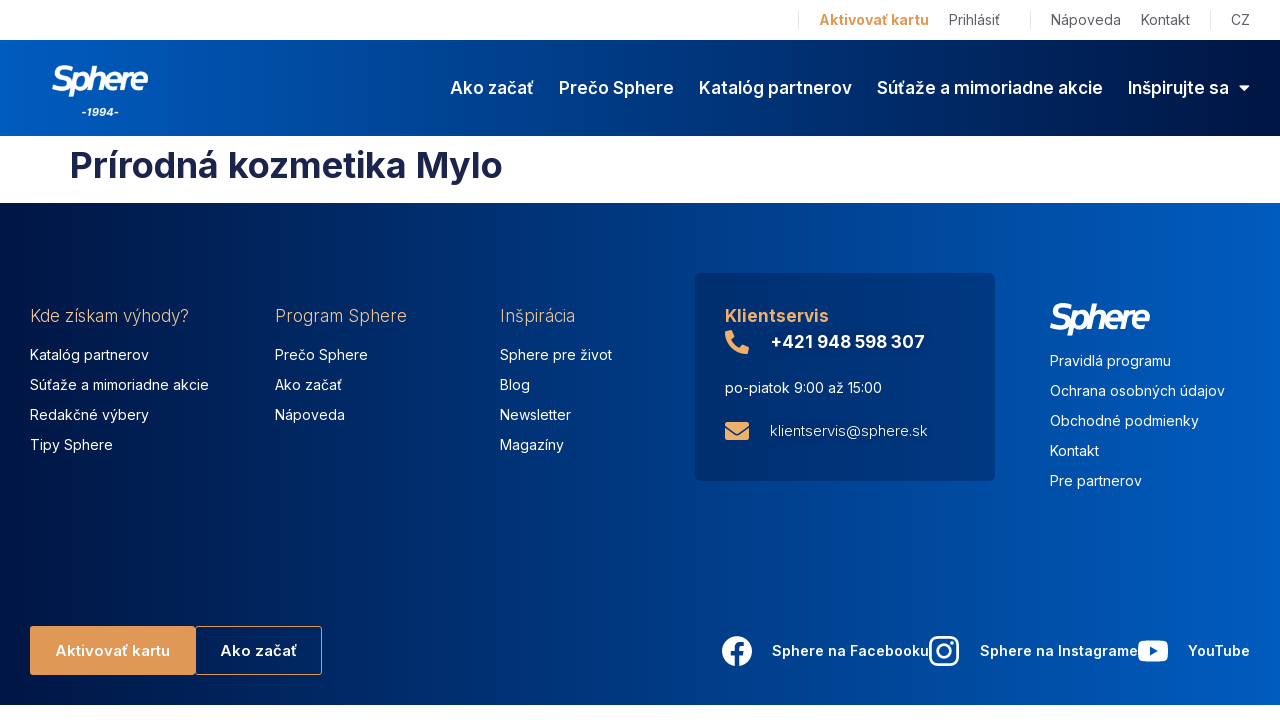

--- FILE ---
content_type: text/html; charset=UTF-8
request_url: https://www.sphere.sk/produkty/prirodna-kozmetika-mylo/
body_size: 23006
content:
<!doctype html>
<html lang="sk-SK">
<head>
	<meta charset="UTF-8">
	<meta name="viewport" content="width=device-width, initial-scale=1">
	<link rel="profile" href="https://gmpg.org/xfn/11">
	<script src="https://www.sphere.cz/wp-admin/admin-ajax.php?action=pll_xdata_check&#038;redirect=https%3A%2F%2Fwww.sphere.sk%2Fprodukty%2Fprirodna-kozmetika-mylo%2F&#038;nonce=a58fa4b4d0" async></script><style>.neprihlasen, .prihlasen { visibility:hidden } </style><meta name='robots' content='index, follow, max-image-preview:large, max-snippet:-1, max-video-preview:-1' />

	<!-- This site is optimized with the Yoast SEO plugin v26.7 - https://yoast.com/wordpress/plugins/seo/ -->
	<title>Prírodná kozmetika Mylo - Sphere</title>
	<link rel="canonical" href="https://www.sphere.sk/produkty/prirodna-kozmetika-mylo/" />
	<meta property="og:locale" content="sk_SK" />
	<meta property="og:type" content="article" />
	<meta property="og:title" content="Prírodná kozmetika Mylo - Sphere" />
	<meta property="og:url" content="https://www.sphere.sk/produkty/prirodna-kozmetika-mylo/" />
	<meta property="og:site_name" content="Sphere" />
	<meta name="twitter:card" content="summary_large_image" />
	<script type="application/ld+json" class="yoast-schema-graph">{"@context":"https://schema.org","@graph":[{"@type":"WebPage","@id":"https://www.sphere.sk/produkty/prirodna-kozmetika-mylo/","url":"https://www.sphere.sk/produkty/prirodna-kozmetika-mylo/","name":"Prírodná kozmetika Mylo - Sphere","isPartOf":{"@id":"https://www.sphere.sk/#website"},"datePublished":"2022-05-10T20:12:01+00:00","breadcrumb":{"@id":"https://www.sphere.sk/produkty/prirodna-kozmetika-mylo/#breadcrumb"},"inLanguage":"sk-SK","potentialAction":[{"@type":"ReadAction","target":["https://www.sphere.sk/produkty/prirodna-kozmetika-mylo/"]}]},{"@type":"BreadcrumbList","@id":"https://www.sphere.sk/produkty/prirodna-kozmetika-mylo/#breadcrumb","itemListElement":[{"@type":"ListItem","position":1,"name":"Domů","item":"https://www.sphere.sk/"},{"@type":"ListItem","position":2,"name":"Produkty","item":"https://www.sphere.sk/produkty/"},{"@type":"ListItem","position":3,"name":"Prírodná kozmetika Mylo"}]},{"@type":"WebSite","@id":"https://www.sphere.sk/#website","url":"https://www.sphere.sk/","name":"Sphere","description":"Najväčší vernostný program v SR a ČR","potentialAction":[{"@type":"SearchAction","target":{"@type":"EntryPoint","urlTemplate":"https://www.sphere.sk/?s={search_term_string}"},"query-input":{"@type":"PropertyValueSpecification","valueRequired":true,"valueName":"search_term_string"}}],"inLanguage":"sk-SK"}]}</script>
	<!-- / Yoast SEO plugin. -->


<link rel="alternate" type="application/rss+xml" title="RSS kanál: Sphere &raquo;" href="https://www.sphere.sk/feed/" />
<link rel="alternate" type="application/rss+xml" title="RSS kanál komentárov webu Sphere &raquo;" href="https://www.sphere.sk/comments/feed/" />
<link rel="alternate" title="oEmbed (JSON)" type="application/json+oembed" href="https://www.sphere.sk/wp-json/oembed/1.0/embed?url=https%3A%2F%2Fwww.sphere.sk%2Fprodukty%2Fprirodna-kozmetika-mylo%2F&#038;lang=sk" />
<link rel="alternate" title="oEmbed (XML)" type="text/xml+oembed" href="https://www.sphere.sk/wp-json/oembed/1.0/embed?url=https%3A%2F%2Fwww.sphere.sk%2Fprodukty%2Fprirodna-kozmetika-mylo%2F&#038;format=xml&#038;lang=sk" />
<link rel="stylesheet" type="text/css" href="https://use.typekit.net/buz6vqj.css"><style id='wp-img-auto-sizes-contain-inline-css'>
img:is([sizes=auto i],[sizes^="auto," i]){contain-intrinsic-size:3000px 1500px}
/*# sourceURL=wp-img-auto-sizes-contain-inline-css */
</style>
<style id='wp-emoji-styles-inline-css'>

	img.wp-smiley, img.emoji {
		display: inline !important;
		border: none !important;
		box-shadow: none !important;
		height: 1em !important;
		width: 1em !important;
		margin: 0 0.07em !important;
		vertical-align: -0.1em !important;
		background: none !important;
		padding: 0 !important;
	}
/*# sourceURL=wp-emoji-styles-inline-css */
</style>
<link rel='stylesheet' id='wp-block-library-css' href='https://www.sphere.sk/wp-includes/css/dist/block-library/style.min.css?ver=6.9' media='all' />
<link rel='stylesheet' id='jet-engine-frontend-css' href='https://www.sphere.sk/wp-content/plugins/jet-engine/assets/css/frontend.css?ver=3.8.2' media='all' />
<style id='global-styles-inline-css'>
:root{--wp--preset--aspect-ratio--square: 1;--wp--preset--aspect-ratio--4-3: 4/3;--wp--preset--aspect-ratio--3-4: 3/4;--wp--preset--aspect-ratio--3-2: 3/2;--wp--preset--aspect-ratio--2-3: 2/3;--wp--preset--aspect-ratio--16-9: 16/9;--wp--preset--aspect-ratio--9-16: 9/16;--wp--preset--color--black: #000000;--wp--preset--color--cyan-bluish-gray: #abb8c3;--wp--preset--color--white: #ffffff;--wp--preset--color--pale-pink: #f78da7;--wp--preset--color--vivid-red: #cf2e2e;--wp--preset--color--luminous-vivid-orange: #ff6900;--wp--preset--color--luminous-vivid-amber: #fcb900;--wp--preset--color--light-green-cyan: #7bdcb5;--wp--preset--color--vivid-green-cyan: #00d084;--wp--preset--color--pale-cyan-blue: #8ed1fc;--wp--preset--color--vivid-cyan-blue: #0693e3;--wp--preset--color--vivid-purple: #9b51e0;--wp--preset--gradient--vivid-cyan-blue-to-vivid-purple: linear-gradient(135deg,rgb(6,147,227) 0%,rgb(155,81,224) 100%);--wp--preset--gradient--light-green-cyan-to-vivid-green-cyan: linear-gradient(135deg,rgb(122,220,180) 0%,rgb(0,208,130) 100%);--wp--preset--gradient--luminous-vivid-amber-to-luminous-vivid-orange: linear-gradient(135deg,rgb(252,185,0) 0%,rgb(255,105,0) 100%);--wp--preset--gradient--luminous-vivid-orange-to-vivid-red: linear-gradient(135deg,rgb(255,105,0) 0%,rgb(207,46,46) 100%);--wp--preset--gradient--very-light-gray-to-cyan-bluish-gray: linear-gradient(135deg,rgb(238,238,238) 0%,rgb(169,184,195) 100%);--wp--preset--gradient--cool-to-warm-spectrum: linear-gradient(135deg,rgb(74,234,220) 0%,rgb(151,120,209) 20%,rgb(207,42,186) 40%,rgb(238,44,130) 60%,rgb(251,105,98) 80%,rgb(254,248,76) 100%);--wp--preset--gradient--blush-light-purple: linear-gradient(135deg,rgb(255,206,236) 0%,rgb(152,150,240) 100%);--wp--preset--gradient--blush-bordeaux: linear-gradient(135deg,rgb(254,205,165) 0%,rgb(254,45,45) 50%,rgb(107,0,62) 100%);--wp--preset--gradient--luminous-dusk: linear-gradient(135deg,rgb(255,203,112) 0%,rgb(199,81,192) 50%,rgb(65,88,208) 100%);--wp--preset--gradient--pale-ocean: linear-gradient(135deg,rgb(255,245,203) 0%,rgb(182,227,212) 50%,rgb(51,167,181) 100%);--wp--preset--gradient--electric-grass: linear-gradient(135deg,rgb(202,248,128) 0%,rgb(113,206,126) 100%);--wp--preset--gradient--midnight: linear-gradient(135deg,rgb(2,3,129) 0%,rgb(40,116,252) 100%);--wp--preset--font-size--small: 13px;--wp--preset--font-size--medium: 20px;--wp--preset--font-size--large: 36px;--wp--preset--font-size--x-large: 42px;--wp--preset--spacing--20: 0.44rem;--wp--preset--spacing--30: 0.67rem;--wp--preset--spacing--40: 1rem;--wp--preset--spacing--50: 1.5rem;--wp--preset--spacing--60: 2.25rem;--wp--preset--spacing--70: 3.38rem;--wp--preset--spacing--80: 5.06rem;--wp--preset--shadow--natural: 6px 6px 9px rgba(0, 0, 0, 0.2);--wp--preset--shadow--deep: 12px 12px 50px rgba(0, 0, 0, 0.4);--wp--preset--shadow--sharp: 6px 6px 0px rgba(0, 0, 0, 0.2);--wp--preset--shadow--outlined: 6px 6px 0px -3px rgb(255, 255, 255), 6px 6px rgb(0, 0, 0);--wp--preset--shadow--crisp: 6px 6px 0px rgb(0, 0, 0);}:root { --wp--style--global--content-size: 800px;--wp--style--global--wide-size: 1200px; }:where(body) { margin: 0; }.wp-site-blocks > .alignleft { float: left; margin-right: 2em; }.wp-site-blocks > .alignright { float: right; margin-left: 2em; }.wp-site-blocks > .aligncenter { justify-content: center; margin-left: auto; margin-right: auto; }:where(.wp-site-blocks) > * { margin-block-start: 24px; margin-block-end: 0; }:where(.wp-site-blocks) > :first-child { margin-block-start: 0; }:where(.wp-site-blocks) > :last-child { margin-block-end: 0; }:root { --wp--style--block-gap: 24px; }:root :where(.is-layout-flow) > :first-child{margin-block-start: 0;}:root :where(.is-layout-flow) > :last-child{margin-block-end: 0;}:root :where(.is-layout-flow) > *{margin-block-start: 24px;margin-block-end: 0;}:root :where(.is-layout-constrained) > :first-child{margin-block-start: 0;}:root :where(.is-layout-constrained) > :last-child{margin-block-end: 0;}:root :where(.is-layout-constrained) > *{margin-block-start: 24px;margin-block-end: 0;}:root :where(.is-layout-flex){gap: 24px;}:root :where(.is-layout-grid){gap: 24px;}.is-layout-flow > .alignleft{float: left;margin-inline-start: 0;margin-inline-end: 2em;}.is-layout-flow > .alignright{float: right;margin-inline-start: 2em;margin-inline-end: 0;}.is-layout-flow > .aligncenter{margin-left: auto !important;margin-right: auto !important;}.is-layout-constrained > .alignleft{float: left;margin-inline-start: 0;margin-inline-end: 2em;}.is-layout-constrained > .alignright{float: right;margin-inline-start: 2em;margin-inline-end: 0;}.is-layout-constrained > .aligncenter{margin-left: auto !important;margin-right: auto !important;}.is-layout-constrained > :where(:not(.alignleft):not(.alignright):not(.alignfull)){max-width: var(--wp--style--global--content-size);margin-left: auto !important;margin-right: auto !important;}.is-layout-constrained > .alignwide{max-width: var(--wp--style--global--wide-size);}body .is-layout-flex{display: flex;}.is-layout-flex{flex-wrap: wrap;align-items: center;}.is-layout-flex > :is(*, div){margin: 0;}body .is-layout-grid{display: grid;}.is-layout-grid > :is(*, div){margin: 0;}body{padding-top: 0px;padding-right: 0px;padding-bottom: 0px;padding-left: 0px;}a:where(:not(.wp-element-button)){text-decoration: underline;}:root :where(.wp-element-button, .wp-block-button__link){background-color: #32373c;border-width: 0;color: #fff;font-family: inherit;font-size: inherit;font-style: inherit;font-weight: inherit;letter-spacing: inherit;line-height: inherit;padding-top: calc(0.667em + 2px);padding-right: calc(1.333em + 2px);padding-bottom: calc(0.667em + 2px);padding-left: calc(1.333em + 2px);text-decoration: none;text-transform: inherit;}.has-black-color{color: var(--wp--preset--color--black) !important;}.has-cyan-bluish-gray-color{color: var(--wp--preset--color--cyan-bluish-gray) !important;}.has-white-color{color: var(--wp--preset--color--white) !important;}.has-pale-pink-color{color: var(--wp--preset--color--pale-pink) !important;}.has-vivid-red-color{color: var(--wp--preset--color--vivid-red) !important;}.has-luminous-vivid-orange-color{color: var(--wp--preset--color--luminous-vivid-orange) !important;}.has-luminous-vivid-amber-color{color: var(--wp--preset--color--luminous-vivid-amber) !important;}.has-light-green-cyan-color{color: var(--wp--preset--color--light-green-cyan) !important;}.has-vivid-green-cyan-color{color: var(--wp--preset--color--vivid-green-cyan) !important;}.has-pale-cyan-blue-color{color: var(--wp--preset--color--pale-cyan-blue) !important;}.has-vivid-cyan-blue-color{color: var(--wp--preset--color--vivid-cyan-blue) !important;}.has-vivid-purple-color{color: var(--wp--preset--color--vivid-purple) !important;}.has-black-background-color{background-color: var(--wp--preset--color--black) !important;}.has-cyan-bluish-gray-background-color{background-color: var(--wp--preset--color--cyan-bluish-gray) !important;}.has-white-background-color{background-color: var(--wp--preset--color--white) !important;}.has-pale-pink-background-color{background-color: var(--wp--preset--color--pale-pink) !important;}.has-vivid-red-background-color{background-color: var(--wp--preset--color--vivid-red) !important;}.has-luminous-vivid-orange-background-color{background-color: var(--wp--preset--color--luminous-vivid-orange) !important;}.has-luminous-vivid-amber-background-color{background-color: var(--wp--preset--color--luminous-vivid-amber) !important;}.has-light-green-cyan-background-color{background-color: var(--wp--preset--color--light-green-cyan) !important;}.has-vivid-green-cyan-background-color{background-color: var(--wp--preset--color--vivid-green-cyan) !important;}.has-pale-cyan-blue-background-color{background-color: var(--wp--preset--color--pale-cyan-blue) !important;}.has-vivid-cyan-blue-background-color{background-color: var(--wp--preset--color--vivid-cyan-blue) !important;}.has-vivid-purple-background-color{background-color: var(--wp--preset--color--vivid-purple) !important;}.has-black-border-color{border-color: var(--wp--preset--color--black) !important;}.has-cyan-bluish-gray-border-color{border-color: var(--wp--preset--color--cyan-bluish-gray) !important;}.has-white-border-color{border-color: var(--wp--preset--color--white) !important;}.has-pale-pink-border-color{border-color: var(--wp--preset--color--pale-pink) !important;}.has-vivid-red-border-color{border-color: var(--wp--preset--color--vivid-red) !important;}.has-luminous-vivid-orange-border-color{border-color: var(--wp--preset--color--luminous-vivid-orange) !important;}.has-luminous-vivid-amber-border-color{border-color: var(--wp--preset--color--luminous-vivid-amber) !important;}.has-light-green-cyan-border-color{border-color: var(--wp--preset--color--light-green-cyan) !important;}.has-vivid-green-cyan-border-color{border-color: var(--wp--preset--color--vivid-green-cyan) !important;}.has-pale-cyan-blue-border-color{border-color: var(--wp--preset--color--pale-cyan-blue) !important;}.has-vivid-cyan-blue-border-color{border-color: var(--wp--preset--color--vivid-cyan-blue) !important;}.has-vivid-purple-border-color{border-color: var(--wp--preset--color--vivid-purple) !important;}.has-vivid-cyan-blue-to-vivid-purple-gradient-background{background: var(--wp--preset--gradient--vivid-cyan-blue-to-vivid-purple) !important;}.has-light-green-cyan-to-vivid-green-cyan-gradient-background{background: var(--wp--preset--gradient--light-green-cyan-to-vivid-green-cyan) !important;}.has-luminous-vivid-amber-to-luminous-vivid-orange-gradient-background{background: var(--wp--preset--gradient--luminous-vivid-amber-to-luminous-vivid-orange) !important;}.has-luminous-vivid-orange-to-vivid-red-gradient-background{background: var(--wp--preset--gradient--luminous-vivid-orange-to-vivid-red) !important;}.has-very-light-gray-to-cyan-bluish-gray-gradient-background{background: var(--wp--preset--gradient--very-light-gray-to-cyan-bluish-gray) !important;}.has-cool-to-warm-spectrum-gradient-background{background: var(--wp--preset--gradient--cool-to-warm-spectrum) !important;}.has-blush-light-purple-gradient-background{background: var(--wp--preset--gradient--blush-light-purple) !important;}.has-blush-bordeaux-gradient-background{background: var(--wp--preset--gradient--blush-bordeaux) !important;}.has-luminous-dusk-gradient-background{background: var(--wp--preset--gradient--luminous-dusk) !important;}.has-pale-ocean-gradient-background{background: var(--wp--preset--gradient--pale-ocean) !important;}.has-electric-grass-gradient-background{background: var(--wp--preset--gradient--electric-grass) !important;}.has-midnight-gradient-background{background: var(--wp--preset--gradient--midnight) !important;}.has-small-font-size{font-size: var(--wp--preset--font-size--small) !important;}.has-medium-font-size{font-size: var(--wp--preset--font-size--medium) !important;}.has-large-font-size{font-size: var(--wp--preset--font-size--large) !important;}.has-x-large-font-size{font-size: var(--wp--preset--font-size--x-large) !important;}
:root :where(.wp-block-pullquote){font-size: 1.5em;line-height: 1.6;}
/*# sourceURL=global-styles-inline-css */
</style>
<link rel='stylesheet' id='woocommerce-layout-css' href='https://www.sphere.sk/wp-content/plugins/woocommerce/assets/css/woocommerce-layout.css?ver=10.4.3' media='all' />
<link rel='stylesheet' id='woocommerce-smallscreen-css' href='https://www.sphere.sk/wp-content/plugins/woocommerce/assets/css/woocommerce-smallscreen.css?ver=10.4.3' media='only screen and (max-width: 768px)' />
<link rel='stylesheet' id='woocommerce-general-css' href='https://www.sphere.sk/wp-content/plugins/woocommerce/assets/css/woocommerce.css?ver=10.4.3' media='all' />
<style id='woocommerce-inline-inline-css'>
.woocommerce form .form-row .required { visibility: visible; }
/*# sourceURL=woocommerce-inline-inline-css */
</style>
<link rel='stylesheet' id='hello-elementor-css' href='https://www.sphere.sk/wp-content/themes/hello-elementor/assets/css/reset.css?ver=3.4.5' media='all' />
<link rel='stylesheet' id='hello-elementor-theme-style-css' href='https://www.sphere.sk/wp-content/themes/hello-elementor/assets/css/theme.css?ver=3.4.5' media='all' />
<link rel='stylesheet' id='hello-elementor-header-footer-css' href='https://www.sphere.sk/wp-content/themes/hello-elementor/assets/css/header-footer.css?ver=3.4.5' media='all' />
<link rel='stylesheet' id='elementor-frontend-css' href='https://www.sphere.sk/wp-content/uploads/elementor/css/custom-frontend.min.css?ver=1768715212' media='all' />
<link rel='stylesheet' id='elementor-post-5-css' href='https://www.sphere.sk/wp-content/uploads/elementor/css/post-5.css?ver=1768715212' media='all' />
<link rel='stylesheet' id='widget-nav-menu-css' href='https://www.sphere.sk/wp-content/uploads/elementor/css/custom-pro-widget-nav-menu.min.css?ver=1768715212' media='all' />
<link rel='stylesheet' id='widget-image-css' href='https://www.sphere.sk/wp-content/plugins/elementor/assets/css/widget-image.min.css?ver=3.34.0' media='all' />
<link rel='stylesheet' id='widget-heading-css' href='https://www.sphere.sk/wp-content/plugins/elementor/assets/css/widget-heading.min.css?ver=3.34.0' media='all' />
<link rel='stylesheet' id='widget-icon-list-css' href='https://www.sphere.sk/wp-content/uploads/elementor/css/custom-widget-icon-list.min.css?ver=1768715212' media='all' />
<link rel='stylesheet' id='e-sticky-css' href='https://www.sphere.sk/wp-content/plugins/elementor-pro/assets/css/modules/sticky.min.css?ver=3.33.1' media='all' />
<link rel='stylesheet' id='jet-blocks-css' href='https://www.sphere.sk/wp-content/uploads/elementor/css/custom-jet-blocks.css?ver=1.3.22' media='all' />
<link rel='stylesheet' id='elementor-icons-css' href='https://www.sphere.sk/wp-content/plugins/elementor/assets/lib/eicons/css/elementor-icons.min.css?ver=5.45.0' media='all' />
<link rel='stylesheet' id='uael-frontend-css' href='https://www.sphere.sk/wp-content/plugins/ultimate-elementor/assets/min-css/uael-frontend.min.css?ver=1.42.2' media='all' />
<link rel='stylesheet' id='uael-teammember-social-icons-css' href='https://www.sphere.sk/wp-content/plugins/elementor/assets/css/widget-social-icons.min.css?ver=3.24.0' media='all' />
<link rel='stylesheet' id='uael-social-share-icons-brands-css' href='https://www.sphere.sk/wp-content/plugins/elementor/assets/lib/font-awesome/css/brands.css?ver=5.15.3' media='all' />
<link rel='stylesheet' id='uael-social-share-icons-fontawesome-css' href='https://www.sphere.sk/wp-content/plugins/elementor/assets/lib/font-awesome/css/fontawesome.css?ver=5.15.3' media='all' />
<link rel='stylesheet' id='uael-nav-menu-icons-css' href='https://www.sphere.sk/wp-content/plugins/elementor/assets/lib/font-awesome/css/solid.css?ver=5.15.3' media='all' />
<link rel='stylesheet' id='elementor-post-7918-css' href='https://www.sphere.sk/wp-content/uploads/elementor/css/post-7918.css?ver=1768715212' media='all' />
<link rel='stylesheet' id='elementor-post-8060-css' href='https://www.sphere.sk/wp-content/uploads/elementor/css/post-8060.css?ver=1768715212' media='all' />
<link rel='stylesheet' id='elementor-gf-inter-css' href='https://fonts.googleapis.com/css?family=Inter:100,100italic,200,200italic,300,300italic,400,400italic,500,500italic,600,600italic,700,700italic,800,800italic,900,900italic&#038;display=auto&#038;subset=latin-ext' media='all' />
<link rel='stylesheet' id='elementor-icons-shared-0-css' href='https://www.sphere.sk/wp-content/plugins/elementor/assets/lib/font-awesome/css/fontawesome.min.css?ver=5.15.3' media='all' />
<link rel='stylesheet' id='elementor-icons-fa-solid-css' href='https://www.sphere.sk/wp-content/plugins/elementor/assets/lib/font-awesome/css/solid.min.css?ver=5.15.3' media='all' />
<script src="https://www.sphere.sk/wp-includes/js/jquery/jquery.min.js?ver=3.7.1" id="jquery-core-js"></script>
<script src="https://www.sphere.sk/wp-includes/js/jquery/jquery-migrate.min.js?ver=3.4.1" id="jquery-migrate-js"></script>
<script src="https://www.sphere.sk/wp-content/plugins/woocommerce/assets/js/jquery-blockui/jquery.blockUI.min.js?ver=2.7.0-wc.10.4.3" id="wc-jquery-blockui-js" defer data-wp-strategy="defer"></script>
<script id="wc-add-to-cart-js-extra">
var wc_add_to_cart_params = {"ajax_url":"/wp-admin/admin-ajax.php","wc_ajax_url":"/?wc-ajax=%%endpoint%%","i18n_view_cart":"Zobrazi\u0165 ko\u0161\u00edk","cart_url":"https://www.sphere.cz/kosik/","is_cart":"","cart_redirect_after_add":"yes"};
//# sourceURL=wc-add-to-cart-js-extra
</script>
<script src="https://www.sphere.sk/wp-content/plugins/woocommerce/assets/js/frontend/add-to-cart.min.js?ver=10.4.3" id="wc-add-to-cart-js" defer data-wp-strategy="defer"></script>
<script src="https://www.sphere.sk/wp-content/plugins/woocommerce/assets/js/js-cookie/js.cookie.min.js?ver=2.1.4-wc.10.4.3" id="wc-js-cookie-js" defer data-wp-strategy="defer"></script>
<script id="woocommerce-js-extra">
var woocommerce_params = {"ajax_url":"/wp-admin/admin-ajax.php","wc_ajax_url":"/?wc-ajax=%%endpoint%%","i18n_password_show":"Zobrazi\u0165 heslo","i18n_password_hide":"Skry\u0165 heslo"};
//# sourceURL=woocommerce-js-extra
</script>
<script src="https://www.sphere.sk/wp-content/plugins/woocommerce/assets/js/frontend/woocommerce.min.js?ver=10.4.3" id="woocommerce-js" defer data-wp-strategy="defer"></script>
<link rel="https://api.w.org/" href="https://www.sphere.sk/wp-json/" /><link rel="alternate" title="JSON" type="application/json" href="https://www.sphere.sk/wp-json/wp/v2/produkty/8678" /><link rel="EditURI" type="application/rsd+xml" title="RSD" href="https://www.sphere.sk/xmlrpc.php?rsd" />
<meta name="generator" content="WordPress 6.9" />
<meta name="generator" content="WooCommerce 10.4.3" />
<link rel='shortlink' href='https://www.sphere.cz/?p=8678' />
  
<!-- Ecomail starts -->
<script type="text/javascript">
;(function(p,l,o,w,i,n,g){if(!p[i]){p.GlobalSnowplowNamespace=p.GlobalSnowplowNamespace||[];
p.GlobalSnowplowNamespace.push(i);p[i]=function(){(p[i].q=p[i].q||[]).push(arguments)
};p[i].q=p[i].q||[];n=l.createElement(o);g=l.getElementsByTagName(o)[0];n.async=1;
n.src=w;g.parentNode.insertBefore(n,g)}}(window,document,"script","//d70shl7vidtft.cloudfront.net/ecmtr-2.4.2.js","ecotrack"));
window.ecotrack('newTracker', 'cf', 'd2dpiwfhf3tz0r.cloudfront.net', { /* Initialise a tracker */
  appId: 'efin'
});
window.ecotrack('setUserIdFromLocation', 'ecmid');
window.ecotrack('trackPageView');
</script>
<!-- Ecomail stops -->

		<script>
		!function(f,b,e,v,n,t,s)
		{if(f.fbq)return;n=f.fbq=function(){n.callMethod?
		n.callMethod.apply(n,arguments):n.queue.push(arguments)};
		if(!f._fbq)f._fbq=n;n.push=n;n.loaded=!0;n.version='2.0';
		n.queue=[];t=b.createElement(e);t.async=!0;
		t.src=v;s=b.getElementsByTagName(e)[0];
		s.parentNode.insertBefore(t,s)}(window, document,'script',
		'https://connect.facebook.net/en_US/fbevents.js');
		fbq('init', '233836717851038');
		fbq('track', 'PageView');
		</script>
		<noscript><img height="1" width="1" style="display:none" src=https://www.facebook.com/tr?id=233836717851038&ev=PageView&noscript=1/></noscript>
			<noscript><style>.woocommerce-product-gallery{ opacity: 1 !important; }</style></noscript>
	<meta name="generator" content="Elementor 3.34.0; features: additional_custom_breakpoints; settings: css_print_method-external, google_font-enabled, font_display-auto">
<script>
 
jQuery(document).ready(function($) {
 
   // Get the menu instance
   // Ultimately smartmenus is expecting a <ul> input, so you need to target the <ul> of the drop-down you're trying to affect.
  var $menu = $('.elementor-nav-menu:first');
 
  // Get rid of the existing menu
  $menu.smartmenus('destroy');
 
  // Re-instantiate the new menu, with no delay settings
  $menu.smartmenus( {
      subIndicatorsText: '',
      subIndicatorsPos: 'append',
      subMenusMaxWidth: '1000px',
      hideDuration: 200, // the length of the fade-out animation
      hideTimeout: 150, // timeout before hiding the sub menus
      showTimeout: 0   // timeout before showing the sub menus
  });
 
});
 
</script>
<style>
	

	
	
/* 2022 */
.stin {
    box-shadow: 0px 0px 20px 0px rgba(0,22,68,0.06);
}
.stin:hover {
    box-shadow: 0px 0px 20px 0px rgba(0,22,68,0.12);
}

.menu-item.highlighted a {
    font-weight: bold;
    color: var( --e-global-color-accent ) !important;
}
	
	
	
	
	
	
/* Vse nasledujici smazat po prechodu na flexbox */

	/* Make parent section full height */
.flexcolumnsection .elementor-container {
  height: 100%;  
}
/* Turn column into flexbox */
.flexcolumn {
    height: 100%;
}
.flexcolumn > div {
    display: flex;
    flex-direction: column;
}
.pushend {
    margin-top: auto;
}

</style>
			<style>
				.e-con.e-parent:nth-of-type(n+4):not(.e-lazyloaded):not(.e-no-lazyload),
				.e-con.e-parent:nth-of-type(n+4):not(.e-lazyloaded):not(.e-no-lazyload) * {
					background-image: none !important;
				}
				@media screen and (max-height: 1024px) {
					.e-con.e-parent:nth-of-type(n+3):not(.e-lazyloaded):not(.e-no-lazyload),
					.e-con.e-parent:nth-of-type(n+3):not(.e-lazyloaded):not(.e-no-lazyload) * {
						background-image: none !important;
					}
				}
				@media screen and (max-height: 640px) {
					.e-con.e-parent:nth-of-type(n+2):not(.e-lazyloaded):not(.e-no-lazyload),
					.e-con.e-parent:nth-of-type(n+2):not(.e-lazyloaded):not(.e-no-lazyload) * {
						background-image: none !important;
					}
				}
			</style>
			<link rel="icon" href="https://www.sphere.sk/wp-content/uploads/2021/11/favicon22.svg" sizes="32x32" />
<link rel="icon" href="https://www.sphere.sk/wp-content/uploads/2021/11/favicon22.svg" sizes="192x192" />
<link rel="apple-touch-icon" href="https://www.sphere.sk/wp-content/uploads/2021/11/favicon22.svg" />
<meta name="msapplication-TileImage" content="https://www.sphere.sk/wp-content/uploads/2021/11/favicon22.svg" />
		<style id="wp-custom-css">
			body {
	overflow-x:hidden;
}

a.elementor-toggle-title{
  pointer-events: none;
  cursor: default;
}

.elementor-21433 .elementor-element.elementor-element-1ba7f130 .elementor-toggle-title {
    font-family: "Poppins", Sans-serif;
    font-family: Sans-serif!important;
    font-size: 16px!important;
    font-weight: 400!important;
    text-transform: none!important;
    font-style: normal!important;
    text-decoration: none!important;
    line-height: 1.5em!important;
    letter-spacing: 0px!important;
    word-spacing: 0em!important;
}

.elementor-21433 .elementor-element.elementor-element-3428738a .elementor-toggle-title {
    font-family: "Poppins", Sans-serif;
    font-family: Sans-serif!important;
    font-size: 16px!important;
    font-weight: 400!important;
    text-transform: none!important;
    font-style: normal!important;
    text-decoration: none!important;
    line-height: 1.5em!important;
    letter-spacing: 0px!important;
    word-spacing: 0em!important;
}

.elementor-21433 .elementor-element.elementor-element-492a72c9 {
    display: inline-table!inherit;
}

.elementor-21433 .elementor-element.elementor-element-492a72c9 .swiper-wrapper {
    display: flex;
    align-items: center;
    height: auto;
}

.elementor-11416 .elementor-element.elementor-element-b6cc489 .elementor-button {
    border-style: solid;
    border-width: 1px;
    border-color: rgb(0, 86, 180);
    border-radius: 5px;
}

.elementor-11416 .elementor-element.elementor-element-b6cc489 .elementor-button:hover {
    fill: #FFFFFF;
    color: #FFFFFF!important;
    background-color: #0056B4!important;
    border-style: solid;
    border-width: 1px 1px 1px 1px;
    border-color: #0056B4!important;
    border-radius: 5px 5px 5px 5px;
}

.elementor-11416 .elementor-element.elementor-element-8e5ac32 .elementor-button:hover {
    fill: #FFFFFF;
    color: #FFFFFF!important;
    background-color: #0056B4!important;
    border-style: solid;
    border-width: 1px 1px 1px 1px;
    border-color: #0056B4!important;
    border-radius: 5px 5px 5px 5px;
}

.elementor-179 .elementor-element.elementor-element-74e6dde:not(.elementor-motion-effects-element-type-background), .elementor-179 .elementor-element.elementor-element-74e6dde > .elementor-motion-effects-container > .elementor-motion-effects-layer {
    background-color: transparent;
    background-image: linear-gradient(90deg, var(--e-global-color-primary ) 0%, var(--e-global-color-a669856 ) 100%);
    z-index: 99999;
}

/** Start Block Kit CSS: 144-3-3a7d335f39a8579c20cdf02f8d462582 **/

.envato-block__preview{overflow: visible;}

/* Envato Kit 141 Custom Styles - Applied to the element under Advanced */

.elementor-headline-animation-type-drop-in .elementor-headline-dynamic-wrapper{
	text-align: center;
}
.envato-kit-141-top-0 h1,
.envato-kit-141-top-0 h2,
.envato-kit-141-top-0 h3,
.envato-kit-141-top-0 h4,
.envato-kit-141-top-0 h5,
.envato-kit-141-top-0 h6,
.envato-kit-141-top-0 p {
	margin-top: 0;
}

.envato-kit-141-newsletter-inline .elementor-field-textual.elementor-size-md {
	padding-left: 1.5rem;
	padding-right: 1.5rem;
}

.envato-kit-141-bottom-0 p {
	margin-bottom: 0;
}

.envato-kit-141-bottom-8 .elementor-price-list .elementor-price-list-item .elementor-price-list-header {
	margin-bottom: .5rem;
}

.envato-kit-141.elementor-widget-testimonial-carousel.elementor-pagination-type-bullets .swiper-container {
	padding-bottom: 52px;
}

.envato-kit-141-display-inline {
	display: inline-block;
}

.envato-kit-141 .elementor-slick-slider ul.slick-dots {
	bottom: -40px;
}

/** End Block Kit CSS: 144-3-3a7d335f39a8579c20cdf02f8d462582 **/



/** Start Block Kit CSS: 142-3-a175df65179b9ef6a5ca9f1b2c0202b9 **/

.envato-block__preview{
	overflow: visible;
}

/* Border Radius */
.envato-kit-139-accordion .elementor-widget-container{
	border-radius: 10px !important;
}
.envato-kit-139-map iframe,
.envato-kit-139-slider .slick-slide,
.envato-kit-139-flipbox .elementor-flip-box div{
		border-radius: 10px !important;

}


/** End Block Kit CSS: 142-3-a175df65179b9ef6a5ca9f1b2c0202b9 **/



/** Start Block Kit CSS: 141-3-1d55f1e76be9fb1a8d9de88accbe962f **/

.envato-kit-138-bracket .elementor-widget-container > *:before{
	content:"[";
	color:#ffab00;
	display:inline-block;
	margin-right:4px;
	line-height:1em;
	position:relative;
	top:-1px;
}

.envato-kit-138-bracket .elementor-widget-container > *:after{
	content:"]";
	color:#ffab00;
	display:inline-block;
	margin-left:4px;
	line-height:1em;
	position:relative;
	top:-1px;
}

/** End Block Kit CSS: 141-3-1d55f1e76be9fb1a8d9de88accbe962f **/



/** Start Block Kit CSS: 33-3-f2d4515681d0cdeb2a000d0405e47669 **/

.envato-kit-30-phone-overlay {
	position: absolute !important;
	display: block !important;
	top: 0%;
	left: 0%;
	right: 0%;
	margin: auto;
	z-index: 1;
}
.envato-kit-30-div-rotate{
	transform: rotate(90deg);
}

/** End Block Kit CSS: 33-3-f2d4515681d0cdeb2a000d0405e47669 **/


/* === TLACIDLO POKRACUJTE K POKLADNE (klasicky aj blockovy kosik) === */

.woocommerce-cart .wc-proceed-to-checkout a.checkout-button,
.woocommerce-cart .wc-proceed-to-checkout button,
.wc-block-cart__submit-button,
.wc-block-components-button.wp-element-button {
    background-color: #005BBB !important; /* Sphere modra */
    color: #ffffff !important;
    font-weight: 600 !important;
    border: none !important;
    opacity: 1 !important;
    cursor: pointer !important;
    padding: 14px 20px !important;
    text-align: center !important;
}

/* zrusenie "disabled" vzhledu tlacidla */

.woocommerce a.button.disabled,
.woocommerce button.disabled,
.woocommerce a.button:disabled,
.woocommerce button:disabled,
.wc-block-components-button.is-disabled,
.wc-block-cart__submit-button[aria-disabled="true"] {
    opacity: 1 !important;
    cursor: pointer !important;
}


/* === MNOZSTVO V KOSIKU (aby bolo vidiet cislo a +/-) === */

/* obal mnozstva */
.woocommerce .quantity,
.woocommerce-cart .product-quantity .quantity,
.wc-block-components-quantity-selector {
    display: inline-flex !important;
    align-items: center !important;
    background: #ffffff !important;
    border: 1px solid #cccccc !important;
    padding: 4px 10px !important;
}

/* samotny input s cislom */
.woocommerce .quantity input.qty,
.wc-block-components-quantity-selector input.wc-block-components-quantity-selector__input {
    display: inline-block !important;
    width: 60px !important;
    height: 36px !important;
    margin: 0 !important;
    padding: 0 !important;
    border: none !important;
    background: #ffffff !important;

    color: #000000 !important;
    font-size: 16px !important;
    font-weight: 600 !important;
    line-height: 36px !important;
    text-align: center !important;

    text-indent: 0 !important;
    transform: none !important;
    opacity: 1 !important;
    visibility: visible !important;
}

/* tlacidla + a - v block verzii */
.wc-block-components-quantity-selector .wc-block-components-quantity-selector__button {
    opacity: 1 !important;
    visibility: visible !important;
    color: #000000 !important;
    font-size: 18px !important;
    font-weight: 700 !important;
}


		</style>
		</head>
<body class="wp-singular produkty-template-default single single-produkty postid-8678 wp-embed-responsive wp-theme-hello-elementor theme-hello-elementor woocommerce-no-js hello-elementor-default elementor-default elementor-kit-5">


<a class="skip-link screen-reader-text" href="#content">Preskočiť na obsah</a>

		<header data-elementor-type="header" data-elementor-id="7918" class="elementor elementor-7918 elementor-location-header" data-elementor-post-type="elementor_library">
			<div class="elementor-element elementor-element-930d8a7 elementor-hidden-mobile_extra elementor-hidden-mobile e-flex e-con-boxed e-con e-parent" data-id="930d8a7" data-element_type="container" data-settings="{&quot;jet_parallax_layout_list&quot;:[]}">
					<div class="e-con-inner">
				<div class="elementor-element elementor-element-3f0994b prihlasen user-info elementor-widget elementor-widget-shortcode" data-id="3f0994b" data-element_type="widget" data-widget_type="shortcode.default">
				<div class="elementor-widget-container">
							<div class="elementor-shortcode"><a href="https://moj.sphere.sk/moj-ucet/profil" class="user-info"><b id="username"></b></a> 
• 
<a href="https://moj.sphere.sk/moj-ucet/moje-body" class="user-info"><span id="userpoints"></span> bodů</a>


</div>
						</div>
				</div>
				<div class="elementor-element elementor-element-44a6f04 elementor-nav-menu__align-end elementor-widget__width-auto elementor-nav-menu--dropdown-mobile_extra elementor-nav-menu__text-align-aside elementor-nav-menu--toggle elementor-nav-menu--burger elementor-widget elementor-widget-nav-menu" data-id="44a6f04" data-element_type="widget" data-settings="{&quot;layout&quot;:&quot;horizontal&quot;,&quot;submenu_icon&quot;:{&quot;value&quot;:&quot;&lt;i class=\&quot;fas fa-caret-down\&quot; aria-hidden=\&quot;true\&quot;&gt;&lt;\/i&gt;&quot;,&quot;library&quot;:&quot;fa-solid&quot;},&quot;toggle&quot;:&quot;burger&quot;}" data-widget_type="nav-menu.default">
				<div class="elementor-widget-container">
								<nav aria-label="Menu" class="elementor-nav-menu--main elementor-nav-menu__container elementor-nav-menu--layout-horizontal e--pointer-none">
				<ul id="menu-1-44a6f04" class="elementor-nav-menu"><li class="prihlasen menu-item menu-item-type-custom menu-item-object-custom menu-item-18025"><a href="https://moj.sphere.sk/katalog-odmien" class="elementor-item">Katalóg odmien</a></li>
<li class="prihlasen menu-item menu-item-type-custom menu-item-object-custom menu-item-7908"><a href="https://moj.sphere.sk/moj-ucet/karty" class="elementor-item">Moje karty</a></li>
<li class="prihlasen menu-item menu-item-type-custom menu-item-object-custom menu-item-7909"><a href="https://moj.sphere.sk/moj-ucet/moje-body" class="elementor-item">Bodový program</a></li>
<li class="prihlasen menu-item menu-item-type-custom menu-item-object-custom menu-item-18024"><a href="https://moj.sphere.sk/oblubeni-partneri" class="elementor-item">Obľúbené</a></li>
</ul>			</nav>
					<div class="elementor-menu-toggle" role="button" tabindex="0" aria-label="Menu Toggle" aria-expanded="false">
			<i aria-hidden="true" role="presentation" class="elementor-menu-toggle__icon--open eicon-menu-bar"></i><i aria-hidden="true" role="presentation" class="elementor-menu-toggle__icon--close eicon-close"></i>		</div>
					<nav class="elementor-nav-menu--dropdown elementor-nav-menu__container" aria-hidden="true">
				<ul id="menu-2-44a6f04" class="elementor-nav-menu"><li class="prihlasen menu-item menu-item-type-custom menu-item-object-custom menu-item-18025"><a href="https://moj.sphere.sk/katalog-odmien" class="elementor-item" tabindex="-1">Katalóg odmien</a></li>
<li class="prihlasen menu-item menu-item-type-custom menu-item-object-custom menu-item-7908"><a href="https://moj.sphere.sk/moj-ucet/karty" class="elementor-item" tabindex="-1">Moje karty</a></li>
<li class="prihlasen menu-item menu-item-type-custom menu-item-object-custom menu-item-7909"><a href="https://moj.sphere.sk/moj-ucet/moje-body" class="elementor-item" tabindex="-1">Bodový program</a></li>
<li class="prihlasen menu-item menu-item-type-custom menu-item-object-custom menu-item-18024"><a href="https://moj.sphere.sk/oblubeni-partneri" class="elementor-item" tabindex="-1">Obľúbené</a></li>
</ul>			</nav>
						</div>
				</div>
				<div class="elementor-element elementor-element-97abe0f elementor-nav-menu__align-end elementor-widget__width-auto elementor-nav-menu--dropdown-mobile_extra elementor-nav-menu__text-align-aside elementor-nav-menu--toggle elementor-nav-menu--burger elementor-widget elementor-widget-nav-menu" data-id="97abe0f" data-element_type="widget" data-settings="{&quot;layout&quot;:&quot;horizontal&quot;,&quot;submenu_icon&quot;:{&quot;value&quot;:&quot;&lt;i class=\&quot;fas fa-caret-down\&quot; aria-hidden=\&quot;true\&quot;&gt;&lt;\/i&gt;&quot;,&quot;library&quot;:&quot;fa-solid&quot;},&quot;toggle&quot;:&quot;burger&quot;}" data-widget_type="nav-menu.default">
				<div class="elementor-widget-container">
								<nav aria-label="Menu" class="elementor-nav-menu--main elementor-nav-menu__container elementor-nav-menu--layout-horizontal e--pointer-none">
				<ul id="menu-1-97abe0f" class="elementor-nav-menu"><li class="neprihlasen highlighted menu-item menu-item-type-custom menu-item-object-custom menu-item-9859"><a href="https://moj.sphere.sk/aktivacia" class="elementor-item">Aktivovať kartu</a></li>
<li class="neprihlasen menu-item menu-item-type-custom menu-item-object-custom menu-item-9858"><a href="https://moj.sphere.sk/prihlasit" class="elementor-item">Prihlásiť</a></li>
<li class="prihlasen menu-item menu-item-type-custom menu-item-object-custom menu-item-9860"><a href="https://moj.sphere.sk/odhlasit" class="elementor-item">Odhlásiť</a></li>
</ul>			</nav>
					<div class="elementor-menu-toggle" role="button" tabindex="0" aria-label="Menu Toggle" aria-expanded="false">
			<i aria-hidden="true" role="presentation" class="elementor-menu-toggle__icon--open eicon-menu-bar"></i><i aria-hidden="true" role="presentation" class="elementor-menu-toggle__icon--close eicon-close"></i>		</div>
					<nav class="elementor-nav-menu--dropdown elementor-nav-menu__container" aria-hidden="true">
				<ul id="menu-2-97abe0f" class="elementor-nav-menu"><li class="neprihlasen highlighted menu-item menu-item-type-custom menu-item-object-custom menu-item-9859"><a href="https://moj.sphere.sk/aktivacia" class="elementor-item" tabindex="-1">Aktivovať kartu</a></li>
<li class="neprihlasen menu-item menu-item-type-custom menu-item-object-custom menu-item-9858"><a href="https://moj.sphere.sk/prihlasit" class="elementor-item" tabindex="-1">Prihlásiť</a></li>
<li class="prihlasen menu-item menu-item-type-custom menu-item-object-custom menu-item-9860"><a href="https://moj.sphere.sk/odhlasit" class="elementor-item" tabindex="-1">Odhlásiť</a></li>
</ul>			</nav>
						</div>
				</div>
				<div class="elementor-element elementor-element-b734745 elementor-nav-menu__align-end elementor-widget__width-auto elementor-nav-menu--dropdown-mobile_extra elementor-nav-menu__text-align-aside elementor-nav-menu--toggle elementor-nav-menu--burger elementor-widget elementor-widget-nav-menu" data-id="b734745" data-element_type="widget" data-settings="{&quot;layout&quot;:&quot;horizontal&quot;,&quot;submenu_icon&quot;:{&quot;value&quot;:&quot;&lt;i class=\&quot;fas fa-caret-down\&quot; aria-hidden=\&quot;true\&quot;&gt;&lt;\/i&gt;&quot;,&quot;library&quot;:&quot;fa-solid&quot;},&quot;toggle&quot;:&quot;burger&quot;}" data-widget_type="nav-menu.default">
				<div class="elementor-widget-container">
								<nav aria-label="Menu" class="elementor-nav-menu--main elementor-nav-menu__container elementor-nav-menu--layout-horizontal e--pointer-none">
				<ul id="menu-1-b734745" class="elementor-nav-menu"><li class="menu-item menu-item-type-post_type menu-item-object-page menu-item-7911"><a href="https://www.sphere.sk/napoveda/" class="elementor-item">Nápoveda</a></li>
<li class="menu-item menu-item-type-post_type menu-item-object-page menu-item-7914"><a href="https://www.sphere.sk/kontakt/" class="elementor-item">Kontakt</a></li>
</ul>			</nav>
					<div class="elementor-menu-toggle" role="button" tabindex="0" aria-label="Menu Toggle" aria-expanded="false">
			<i aria-hidden="true" role="presentation" class="elementor-menu-toggle__icon--open eicon-menu-bar"></i><i aria-hidden="true" role="presentation" class="elementor-menu-toggle__icon--close eicon-close"></i>		</div>
					<nav class="elementor-nav-menu--dropdown elementor-nav-menu__container" aria-hidden="true">
				<ul id="menu-2-b734745" class="elementor-nav-menu"><li class="menu-item menu-item-type-post_type menu-item-object-page menu-item-7911"><a href="https://www.sphere.sk/napoveda/" class="elementor-item" tabindex="-1">Nápoveda</a></li>
<li class="menu-item menu-item-type-post_type menu-item-object-page menu-item-7914"><a href="https://www.sphere.sk/kontakt/" class="elementor-item" tabindex="-1">Kontakt</a></li>
</ul>			</nav>
						</div>
				</div>
				<div class="elementor-element elementor-element-01e4e7a elementor-nav-menu__align-end elementor-widget__width-auto elementor-nav-menu--dropdown-mobile_extra elementor-nav-menu__text-align-aside elementor-nav-menu--toggle elementor-nav-menu--burger elementor-widget elementor-widget-nav-menu" data-id="01e4e7a" data-element_type="widget" data-settings="{&quot;layout&quot;:&quot;horizontal&quot;,&quot;submenu_icon&quot;:{&quot;value&quot;:&quot;&lt;i class=\&quot;fas fa-caret-down\&quot; aria-hidden=\&quot;true\&quot;&gt;&lt;\/i&gt;&quot;,&quot;library&quot;:&quot;fa-solid&quot;},&quot;toggle&quot;:&quot;burger&quot;}" data-widget_type="nav-menu.default">
				<div class="elementor-widget-container">
								<nav aria-label="Menu" class="elementor-nav-menu--main elementor-nav-menu__container elementor-nav-menu--layout-horizontal e--pointer-none">
				<ul id="menu-1-01e4e7a" class="elementor-nav-menu"><li class="menu-item menu-item-type-custom menu-item-object-custom menu-item-8395"><a href="https://sphere.cz" class="elementor-item">CZ</a></li>
</ul>			</nav>
					<div class="elementor-menu-toggle" role="button" tabindex="0" aria-label="Menu Toggle" aria-expanded="false">
			<i aria-hidden="true" role="presentation" class="elementor-menu-toggle__icon--open eicon-menu-bar"></i><i aria-hidden="true" role="presentation" class="elementor-menu-toggle__icon--close eicon-close"></i>		</div>
					<nav class="elementor-nav-menu--dropdown elementor-nav-menu__container" aria-hidden="true">
				<ul id="menu-2-01e4e7a" class="elementor-nav-menu"><li class="menu-item menu-item-type-custom menu-item-object-custom menu-item-8395"><a href="https://sphere.cz" class="elementor-item" tabindex="-1">CZ</a></li>
</ul>			</nav>
						</div>
				</div>
					</div>
				</div>
		<div class="elementor-element elementor-element-74e6dde e-flex e-con-boxed e-con e-parent" data-id="74e6dde" data-element_type="container" data-settings="{&quot;background_background&quot;:&quot;gradient&quot;,&quot;sticky&quot;:&quot;top&quot;,&quot;sticky_on&quot;:[&quot;tablet&quot;,&quot;mobile_extra&quot;,&quot;mobile&quot;],&quot;jet_parallax_layout_list&quot;:[],&quot;sticky_offset&quot;:0,&quot;sticky_effects_offset&quot;:0,&quot;sticky_anchor_link_offset&quot;:0}">
					<div class="e-con-inner">
				<div class="elementor-element elementor-element-bd9277f elementor-widget__width-auto elementor-widget elementor-widget-image" data-id="bd9277f" data-element_type="widget" data-widget_type="image.default">
				<div class="elementor-widget-container">
																<a href="https://www.sphere.sk/">
							<img width="223" height="81" src="https://www.sphere.sk/wp-content/uploads/2021/11/logo-na-web-verzia-4-1.png" class="attachment-full size-full wp-image-47187" alt="" />								</a>
															</div>
				</div>
				<div class="elementor-element elementor-element-c44923d neprihlasen pushright elementor-hidden-widescreen elementor-hidden-desktop elementor-hidden-laptop elementor-hidden-tablet elementor-hidden-mobile_extra elementor-widget elementor-widget-image" data-id="c44923d" data-element_type="widget" data-widget_type="image.default">
				<div class="elementor-widget-container">
																<a href="https://moj.sphere.sk/kde-ziskate-vyhody?Tab=1">
							<img width="25" height="25" src="https://www.sphere.sk/wp-content/uploads/2021/11/icon-map.png" class="attachment-large size-large wp-image-31091" alt="" />								</a>
															</div>
				</div>
				<div class="elementor-element elementor-element-367cf8c elementor-widget-mobile__width-auto neprihlasen pushright elementor-hidden-widescreen elementor-hidden-desktop elementor-hidden-laptop elementor-hidden-tablet elementor-widget elementor-widget-heading" data-id="367cf8c" data-element_type="widget" data-widget_type="heading.default">
				<div class="elementor-widget-container">
					<span class="elementor-heading-title elementor-size-default"><a href="https://moj.sphere.sk/prihlasit">Prihlásiť</a></span>				</div>
				</div>
				<div class="elementor-element elementor-element-fb9dff7 elementor-icon-list--layout-inline prihlasen pushright elementor-hidden-widescreen elementor-hidden-desktop elementor-hidden-laptop elementor-hidden-tablet elementor-list-item-link-full_width elementor-widget elementor-widget-icon-list" data-id="fb9dff7" data-element_type="widget" data-widget_type="icon-list.default">
				<div class="elementor-widget-container">
							<ul class="elementor-icon-list-items elementor-inline-items">
							<li class="elementor-icon-list-item elementor-inline-item">
											<a href="https://moj.sphere.sk/kde-ziskate-vyhody?Tab=1">

												<span class="elementor-icon-list-icon">
							<svg xmlns="http://www.w3.org/2000/svg" xmlns:xlink="http://www.w3.org/1999/xlink" width="25" height="25" xml:space="preserve" viewBox="0 0 25 25">    <image width="25" height="25" xlink:href="[data-uri]"></image>  </svg>						</span>
										<span class="elementor-icon-list-text"></span>
											</a>
									</li>
								<li class="elementor-icon-list-item elementor-inline-item">
											<a href="https://moj.sphere.sk">

												<span class="elementor-icon-list-icon">
							<svg xmlns="http://www.w3.org/2000/svg" id="ico-search" width="19" height="19.003" viewBox="0 0 19 19.003"><path id="Path_20" data-name="Path 20" d="M18.742,16.43l-3.7-3.7a.89.89,0,0,0-.631-.26h-.6a7.716,7.716,0,1,0-1.336,1.336v.6a.89.89,0,0,0,.26.631l3.7,3.7a.887.887,0,0,0,1.258,0l1.05-1.05A.9.9,0,0,0,18.742,16.43ZM7.719,12.47a4.75,4.75,0,1,1,4.75-4.75A4.748,4.748,0,0,1,7.719,12.47Z" fill="#fff"></path></svg>						</span>
										<span class="elementor-icon-list-text"></span>
											</a>
									</li>
								<li class="elementor-icon-list-item elementor-inline-item">
											<a href="https://www.sphere.sk/akcie">

												<span class="elementor-icon-list-icon">
							<svg xmlns="http://www.w3.org/2000/svg" width="19" height="19" viewBox="0 0 19 19"><g id="ico-bell" transform="translate(-216 -18)"><g id="alarm" transform="translate(216 18)"><g id="Group_51" data-name="Group 51"><path id="Path_17" data-name="Path 17" d="M10,14H6a2,2,0,0,0,4,0Z" transform="translate(1.5 3)" fill="#fff"></path><path id="Path_18" data-name="Path 18" d="M17.813,13.538h-.594a5.423,5.423,0,0,1-1.781-3.692V6.154A5.99,5.99,0,0,0,9.5,0,5.99,5.99,0,0,0,3.563,6.154V9.846a5.423,5.423,0,0,1-1.781,3.692H1.188A1.143,1.143,0,0,0,0,14.769,1.143,1.143,0,0,0,1.188,16H17.813A1.143,1.143,0,0,0,19,14.769,1.143,1.143,0,0,0,17.813,13.538Z" fill="#fff"></path></g></g></g></svg>						</span>
										<span class="elementor-icon-list-text"></span>
											</a>
									</li>
								<li class="elementor-icon-list-item elementor-inline-item">
											<a href="https://moj.sphere.sk/moj-ucet/karty">

												<span class="elementor-icon-list-icon">
							<svg xmlns="http://www.w3.org/2000/svg" width="15.854" height="19" viewBox="0 0 15.854 19"><g id="ico-user" transform="translate(-2 -0.045)"><g id="Group_18" data-name="Group 18" transform="translate(2 0.045)"><path id="Path_7" data-name="Path 7" d="M11.512,14H8.342A6.349,6.349,0,0,0,2,20.342a.793.793,0,0,0,.551.755,26.386,26.386,0,0,0,7.376.83A26.386,26.386,0,0,0,17.3,21.1a.793.793,0,0,0,.551-.755A6.349,6.349,0,0,0,11.512,14Z" transform="translate(-2 -2.938)" fill="#fff"></path><path id="Path_8" data-name="Path 8" d="M10.86,9.522c2.457,0,4.36-2.751,4.36-5.117a4.36,4.36,0,1,0-8.72,0C6.5,6.771,8.4,9.522,10.86,9.522Z" transform="translate(-2.933 -0.045)" fill="#fff"></path></g></g></svg>						</span>
										<span class="elementor-icon-list-text"></span>
											</a>
									</li>
						</ul>
						</div>
				</div>
				<div class="elementor-element elementor-element-09d42a0 elementor-hidden-widescreen elementor-hidden-desktop elementor-hidden-laptop elementor-hidden-tablet elementor-widget elementor-widget-jet-hamburger-panel" data-id="09d42a0" data-element_type="widget" data-widget_type="jet-hamburger-panel.default">
				<div class="elementor-widget-container">
							<div id="jet-hamburger-panel-instance" class="jet-hamburger-panel jet-hamburger-panel-right-position jet-hamburger-panel-slide-effect" data-settings="{&quot;position&quot;:&quot;right&quot;,&quot;ajaxTemplate&quot;:false,&quot;ajaxTemplateCache&quot;:true,&quot;widget_id&quot;:&quot;09d42a0&quot;,&quot;signature&quot;:&quot;00a6d459345f213a8a8e8fed3746cfe5&quot;}">
			<div class="jet-hamburger-panel__toggle" role="button" tabindex="0" aria-label="Toggle Panel"><div class="jet-hamburger-panel__toggle-icon"><span class="jet-hamburger-panel__icon icon-normal jet-blocks-icon"><svg xmlns="http://www.w3.org/2000/svg" width="16" height="14" viewBox="0 0 16 14"><g id="ico-hamburger" transform="translate(-322 -20)"><rect id="Rectangle_2858" data-name="Rectangle 2858" width="16" height="2" rx="1" transform="translate(322 20)" fill="#fff"></rect><rect id="Rectangle_2859" data-name="Rectangle 2859" width="16" height="2" rx="1" transform="translate(322 26)" fill="#fff"></rect><rect id="Rectangle_2860" data-name="Rectangle 2860" width="16" height="2" rx="1" transform="translate(322 32)" fill="#fff"></rect></g></svg></span><span class="jet-hamburger-panel__icon icon-active jet-blocks-icon"><svg xmlns="http://www.w3.org/2000/svg" width="16" height="14" viewBox="0 0 16 14"><g id="ico-hamburger" transform="translate(-322 -20)"><rect id="Rectangle_2858" data-name="Rectangle 2858" width="16" height="2" rx="1" transform="translate(322 20)" fill="#fff"></rect><rect id="Rectangle_2859" data-name="Rectangle 2859" width="16" height="2" rx="1" transform="translate(322 26)" fill="#fff"></rect><rect id="Rectangle_2860" data-name="Rectangle 2860" width="16" height="2" rx="1" transform="translate(322 32)" fill="#fff"></rect></g></svg></span></div></div>			<div class="jet-hamburger-panel__instance">
				<div class="jet-hamburger-panel__cover"></div>
				<div class="jet-hamburger-panel__inner">
					<div class="jet-hamburger-panel__close-button jet-blocks-icon"><i aria-hidden="true" class="fas fa-times"></i></div><div class="jet-hamburger-panel__content" data-template-id="7990">		<div data-elementor-type="section" data-elementor-id="7990" class="elementor elementor-7990 elementor-location-header" data-elementor-post-type="elementor_library">
			<div class="elementor-element elementor-element-884d8ab e-con-full e-flex e-con e-parent" data-id="884d8ab" data-element_type="container" data-settings="{&quot;background_background&quot;:&quot;gradient&quot;,&quot;jet_parallax_layout_list&quot;:[]}">
				<div class="elementor-element elementor-element-3b1d850 elementor-widget elementor-widget-heading" data-id="3b1d850" data-element_type="widget" data-widget_type="heading.default">
				<div class="elementor-widget-container">
					<div class="elementor-heading-title elementor-size-default">Menu</div>				</div>
				</div>
				</div>
		<div class="elementor-element elementor-element-e62ca96 e-con-full e-flex e-con e-parent" data-id="e62ca96" data-element_type="container" data-settings="{&quot;jet_parallax_layout_list&quot;:[]}">
				<div class="elementor-element elementor-element-cd42713 elementor-nav-menu--dropdown-none elementor-widget elementor-widget-nav-menu" data-id="cd42713" data-element_type="widget" data-settings="{&quot;layout&quot;:&quot;vertical&quot;,&quot;submenu_icon&quot;:{&quot;value&quot;:&quot;&lt;i class=\&quot;fas fa-caret-down\&quot; aria-hidden=\&quot;true\&quot;&gt;&lt;\/i&gt;&quot;,&quot;library&quot;:&quot;fa-solid&quot;}}" data-widget_type="nav-menu.default">
				<div class="elementor-widget-container">
								<nav aria-label="Menu" class="elementor-nav-menu--main elementor-nav-menu__container elementor-nav-menu--layout-vertical e--pointer-none">
				<ul id="menu-1-cd42713" class="elementor-nav-menu sm-vertical"><li class="menu-item menu-item-type-custom menu-item-object-custom menu-item-8395"><a href="https://sphere.cz" class="elementor-item">CZ</a></li>
</ul>			</nav>
						<nav class="elementor-nav-menu--dropdown elementor-nav-menu__container" aria-hidden="true">
				<ul id="menu-2-cd42713" class="elementor-nav-menu sm-vertical"><li class="menu-item menu-item-type-custom menu-item-object-custom menu-item-8395"><a href="https://sphere.cz" class="elementor-item" tabindex="-1">CZ</a></li>
</ul>			</nav>
						</div>
				</div>
				</div>
		<div class="elementor-element elementor-element-d224fd1 e-con-full e-flex e-con e-parent" data-id="d224fd1" data-element_type="container" data-settings="{&quot;jet_parallax_layout_list&quot;:[]}">
				<div class="elementor-element elementor-element-f99de79 elementor-nav-menu--dropdown-none elementor-widget elementor-widget-nav-menu" data-id="f99de79" data-element_type="widget" data-settings="{&quot;layout&quot;:&quot;vertical&quot;,&quot;submenu_icon&quot;:{&quot;value&quot;:&quot;&lt;i class=\&quot;fas fa-caret-down\&quot; aria-hidden=\&quot;true\&quot;&gt;&lt;\/i&gt;&quot;,&quot;library&quot;:&quot;fa-solid&quot;}}" data-widget_type="nav-menu.default">
				<div class="elementor-widget-container">
								<nav aria-label="Menu" class="elementor-nav-menu--main elementor-nav-menu__container elementor-nav-menu--layout-vertical e--pointer-none">
				<ul id="menu-1-f99de79" class="elementor-nav-menu sm-vertical"><li class="prihlasen bold menu-item menu-item-type-post_type menu-item-object-page menu-item-7976"><a href="https://www.sphere.sk/sprievodca/" class="elementor-item">Sprievodca svetom výhod</a></li>
<li class="neprihlasen bold menu-item menu-item-type-post_type menu-item-object-page menu-item-7984"><a href="https://www.sphere.sk/ako-zacat/" class="elementor-item">Ako začať</a></li>
<li class="neprihlasen bold menu-item menu-item-type-post_type menu-item-object-page menu-item-7983"><a href="https://www.sphere.sk/preco-sphere/" class="elementor-item">Prečo Sphere</a></li>
<li class="bold menu-item menu-item-type-custom menu-item-object-custom menu-item-7985"><a href="https://moj.sphere.sk" class="elementor-item">Katalóg partnerov</a></li>
<li class="bold menu-item menu-item-type-post_type menu-item-object-page menu-item-7982"><a href="https://www.sphere.sk/akcie/" class="elementor-item">Súťaže a mimoriadne akcie</a></li>
<li class="menu-item menu-item-type-post_type menu-item-object-page menu-item-7981"><a href="https://www.sphere.sk/pre-zivot/" class="elementor-item">Sphere pre život</a></li>
<li class="menu-item menu-item-type-post_type menu-item-object-page menu-item-7980"><a href="https://www.sphere.sk/modelova-uspora/" class="elementor-item">Modelová úspora</a></li>
<li class="menu-item menu-item-type-custom menu-item-object-custom menu-item-46346"><a href="http://sphere.sk/#blog" class="elementor-item elementor-item-anchor">Blog</a></li>
<li class="menu-item menu-item-type-post_type menu-item-object-page menu-item-7978"><a href="https://www.sphere.sk/newsletter/" class="elementor-item">Newsletter</a></li>
<li class="menu-item menu-item-type-post_type menu-item-object-page menu-item-7977"><a href="https://www.sphere.sk/magaziny/" class="elementor-item">Magazíny</a></li>
</ul>			</nav>
						<nav class="elementor-nav-menu--dropdown elementor-nav-menu__container" aria-hidden="true">
				<ul id="menu-2-f99de79" class="elementor-nav-menu sm-vertical"><li class="prihlasen bold menu-item menu-item-type-post_type menu-item-object-page menu-item-7976"><a href="https://www.sphere.sk/sprievodca/" class="elementor-item" tabindex="-1">Sprievodca svetom výhod</a></li>
<li class="neprihlasen bold menu-item menu-item-type-post_type menu-item-object-page menu-item-7984"><a href="https://www.sphere.sk/ako-zacat/" class="elementor-item" tabindex="-1">Ako začať</a></li>
<li class="neprihlasen bold menu-item menu-item-type-post_type menu-item-object-page menu-item-7983"><a href="https://www.sphere.sk/preco-sphere/" class="elementor-item" tabindex="-1">Prečo Sphere</a></li>
<li class="bold menu-item menu-item-type-custom menu-item-object-custom menu-item-7985"><a href="https://moj.sphere.sk" class="elementor-item" tabindex="-1">Katalóg partnerov</a></li>
<li class="bold menu-item menu-item-type-post_type menu-item-object-page menu-item-7982"><a href="https://www.sphere.sk/akcie/" class="elementor-item" tabindex="-1">Súťaže a mimoriadne akcie</a></li>
<li class="menu-item menu-item-type-post_type menu-item-object-page menu-item-7981"><a href="https://www.sphere.sk/pre-zivot/" class="elementor-item" tabindex="-1">Sphere pre život</a></li>
<li class="menu-item menu-item-type-post_type menu-item-object-page menu-item-7980"><a href="https://www.sphere.sk/modelova-uspora/" class="elementor-item" tabindex="-1">Modelová úspora</a></li>
<li class="menu-item menu-item-type-custom menu-item-object-custom menu-item-46346"><a href="http://sphere.sk/#blog" class="elementor-item elementor-item-anchor" tabindex="-1">Blog</a></li>
<li class="menu-item menu-item-type-post_type menu-item-object-page menu-item-7978"><a href="https://www.sphere.sk/newsletter/" class="elementor-item" tabindex="-1">Newsletter</a></li>
<li class="menu-item menu-item-type-post_type menu-item-object-page menu-item-7977"><a href="https://www.sphere.sk/magaziny/" class="elementor-item" tabindex="-1">Magazíny</a></li>
</ul>			</nav>
						</div>
				</div>
				</div>
		<div class="elementor-element elementor-element-375488b e-con-full e-flex e-con e-parent" data-id="375488b" data-element_type="container" data-settings="{&quot;jet_parallax_layout_list&quot;:[]}">
				<div class="elementor-element elementor-element-abeff33 elementor-nav-menu--dropdown-none elementor-widget elementor-widget-nav-menu" data-id="abeff33" data-element_type="widget" data-settings="{&quot;layout&quot;:&quot;vertical&quot;,&quot;submenu_icon&quot;:{&quot;value&quot;:&quot;&lt;i class=\&quot;fas fa-caret-down\&quot; aria-hidden=\&quot;true\&quot;&gt;&lt;\/i&gt;&quot;,&quot;library&quot;:&quot;fa-solid&quot;}}" data-widget_type="nav-menu.default">
				<div class="elementor-widget-container">
								<nav aria-label="Menu" class="elementor-nav-menu--main elementor-nav-menu__container elementor-nav-menu--layout-vertical e--pointer-none">
				<ul id="menu-1-abeff33" class="elementor-nav-menu sm-vertical"><li class="neprihlasen menu-item menu-item-type-custom menu-item-object-custom menu-item-7993"><a href="https://moj.sphere.sk/aktivacia" class="elementor-item">Aktivovať kartu</a></li>
<li class="menu-item menu-item-type-post_type menu-item-object-page menu-item-8003"><a href="https://www.sphere.sk/napoveda/" class="elementor-item">Nápoveda</a></li>
<li class="menu-item menu-item-type-post_type menu-item-object-page menu-item-8002"><a href="https://www.sphere.sk/kontakt/" class="elementor-item">Kontakt</a></li>
<li class="neprihlasen menu-item menu-item-type-custom menu-item-object-custom menu-item-7994"><a href="https://moj.sphere.sk/prihlasit" class="elementor-item">Prihlásiť</a></li>
<li class="prihlasen menu-item menu-item-type-custom menu-item-object-custom menu-item-8004"><a href="https://moj.sphere.sk/muj-ucet/karty" class="elementor-item">Nastavenie</a></li>
<li class="prihlasen menu-item menu-item-type-custom menu-item-object-custom menu-item-8005"><a href="https://moj.sphere.sk/moj-ucet/moje-body" class="elementor-item">Bodový program</a></li>
<li class="prihlasen menu-item menu-item-type-custom menu-item-object-custom menu-item-7996"><a href="https://moj.sphere.sk/odhlasit" class="elementor-item">Odhlásiť</a></li>
</ul>			</nav>
						<nav class="elementor-nav-menu--dropdown elementor-nav-menu__container" aria-hidden="true">
				<ul id="menu-2-abeff33" class="elementor-nav-menu sm-vertical"><li class="neprihlasen menu-item menu-item-type-custom menu-item-object-custom menu-item-7993"><a href="https://moj.sphere.sk/aktivacia" class="elementor-item" tabindex="-1">Aktivovať kartu</a></li>
<li class="menu-item menu-item-type-post_type menu-item-object-page menu-item-8003"><a href="https://www.sphere.sk/napoveda/" class="elementor-item" tabindex="-1">Nápoveda</a></li>
<li class="menu-item menu-item-type-post_type menu-item-object-page menu-item-8002"><a href="https://www.sphere.sk/kontakt/" class="elementor-item" tabindex="-1">Kontakt</a></li>
<li class="neprihlasen menu-item menu-item-type-custom menu-item-object-custom menu-item-7994"><a href="https://moj.sphere.sk/prihlasit" class="elementor-item" tabindex="-1">Prihlásiť</a></li>
<li class="prihlasen menu-item menu-item-type-custom menu-item-object-custom menu-item-8004"><a href="https://moj.sphere.sk/muj-ucet/karty" class="elementor-item" tabindex="-1">Nastavenie</a></li>
<li class="prihlasen menu-item menu-item-type-custom menu-item-object-custom menu-item-8005"><a href="https://moj.sphere.sk/moj-ucet/moje-body" class="elementor-item" tabindex="-1">Bodový program</a></li>
<li class="prihlasen menu-item menu-item-type-custom menu-item-object-custom menu-item-7996"><a href="https://moj.sphere.sk/odhlasit" class="elementor-item" tabindex="-1">Odhlásiť</a></li>
</ul>			</nav>
						</div>
				</div>
				</div>
				</div>
		</div>				</div>
			</div>
		</div>
						</div>
				</div>
				<div class="elementor-element elementor-element-45f4684 elementor-widget__width-auto elementor-nav-menu--stretch elementor-nav-menu--dropdown-mobile_extra elementor-hidden-mobile_extra elementor-hidden-mobile elementor-nav-menu__text-align-aside elementor-nav-menu--toggle elementor-nav-menu--burger elementor-widget elementor-widget-nav-menu" data-id="45f4684" data-element_type="widget" data-settings="{&quot;full_width&quot;:&quot;stretch&quot;,&quot;layout&quot;:&quot;horizontal&quot;,&quot;submenu_icon&quot;:{&quot;value&quot;:&quot;&lt;i class=\&quot;fas fa-caret-down\&quot; aria-hidden=\&quot;true\&quot;&gt;&lt;\/i&gt;&quot;,&quot;library&quot;:&quot;fa-solid&quot;},&quot;toggle&quot;:&quot;burger&quot;}" data-widget_type="nav-menu.default">
				<div class="elementor-widget-container">
								<nav aria-label="Menu" class="elementor-nav-menu--main elementor-nav-menu__container elementor-nav-menu--layout-horizontal e--pointer-none">
				<ul id="menu-1-45f4684" class="elementor-nav-menu"><li class="neprihlasen menu-item menu-item-type-post_type menu-item-object-page menu-item-7965"><a href="https://www.sphere.sk/ako-zacat/" class="elementor-item">Ako začať</a></li>
<li class="neprihlasen menu-item menu-item-type-post_type menu-item-object-page menu-item-7964"><a href="https://www.sphere.sk/preco-sphere/" class="elementor-item">Prečo Sphere</a></li>
<li class="prihlasen menu-item menu-item-type-post_type menu-item-object-page menu-item-7974"><a href="https://www.sphere.sk/sprievodca/" class="elementor-item">Sprievodca svetom výhod</a></li>
<li class="menu-item menu-item-type-custom menu-item-object-custom menu-item-7971"><a href="https://moj.sphere.sk" class="elementor-item">Katalóg partnerov</a></li>
<li class="menu-item menu-item-type-post_type menu-item-object-page menu-item-7963"><a href="https://www.sphere.sk/akcie/" class="elementor-item">Súťaže a mimoriadne akcie</a></li>
<li class="menu-item menu-item-type-custom menu-item-object-custom menu-item-has-children menu-item-7966"><a href="#" class="elementor-item elementor-item-anchor">Inšpirujte sa</a>
<ul class="sub-menu elementor-nav-menu--dropdown">
	<li class="menu-item menu-item-type-post_type menu-item-object-page menu-item-7962"><a href="https://www.sphere.sk/pre-zivot/" class="elementor-sub-item">Sphere pre život</a></li>
	<li class="menu-item menu-item-type-post_type menu-item-object-page menu-item-7961"><a href="https://www.sphere.sk/modelova-uspora/" class="elementor-sub-item">Modelová úspora</a></li>
	<li class="menu-item menu-item-type-post_type menu-item-object-page menu-item-9083"><a href="https://www.sphere.sk/redakcne-vybery/" class="elementor-sub-item">Redakčné výbery</a></li>
	<li class="menu-item menu-item-type-post_type menu-item-object-page menu-item-7960"><a href="https://www.sphere.sk/blog/" class="elementor-sub-item">Blog</a></li>
	<li class="menu-item menu-item-type-post_type menu-item-object-page menu-item-7959"><a href="https://www.sphere.sk/newsletter/" class="elementor-sub-item">Newsletter</a></li>
	<li class="menu-item menu-item-type-post_type menu-item-object-page menu-item-7958"><a href="https://www.sphere.sk/magaziny/" class="elementor-sub-item">Magazíny</a></li>
</ul>
</li>
</ul>			</nav>
					<div class="elementor-menu-toggle" role="button" tabindex="0" aria-label="Menu Toggle" aria-expanded="false">
			<i aria-hidden="true" role="presentation" class="elementor-menu-toggle__icon--open eicon-menu-bar"></i><i aria-hidden="true" role="presentation" class="elementor-menu-toggle__icon--close eicon-close"></i>		</div>
					<nav class="elementor-nav-menu--dropdown elementor-nav-menu__container" aria-hidden="true">
				<ul id="menu-2-45f4684" class="elementor-nav-menu"><li class="neprihlasen menu-item menu-item-type-post_type menu-item-object-page menu-item-7965"><a href="https://www.sphere.sk/ako-zacat/" class="elementor-item" tabindex="-1">Ako začať</a></li>
<li class="neprihlasen menu-item menu-item-type-post_type menu-item-object-page menu-item-7964"><a href="https://www.sphere.sk/preco-sphere/" class="elementor-item" tabindex="-1">Prečo Sphere</a></li>
<li class="prihlasen menu-item menu-item-type-post_type menu-item-object-page menu-item-7974"><a href="https://www.sphere.sk/sprievodca/" class="elementor-item" tabindex="-1">Sprievodca svetom výhod</a></li>
<li class="menu-item menu-item-type-custom menu-item-object-custom menu-item-7971"><a href="https://moj.sphere.sk" class="elementor-item" tabindex="-1">Katalóg partnerov</a></li>
<li class="menu-item menu-item-type-post_type menu-item-object-page menu-item-7963"><a href="https://www.sphere.sk/akcie/" class="elementor-item" tabindex="-1">Súťaže a mimoriadne akcie</a></li>
<li class="menu-item menu-item-type-custom menu-item-object-custom menu-item-has-children menu-item-7966"><a href="#" class="elementor-item elementor-item-anchor" tabindex="-1">Inšpirujte sa</a>
<ul class="sub-menu elementor-nav-menu--dropdown">
	<li class="menu-item menu-item-type-post_type menu-item-object-page menu-item-7962"><a href="https://www.sphere.sk/pre-zivot/" class="elementor-sub-item" tabindex="-1">Sphere pre život</a></li>
	<li class="menu-item menu-item-type-post_type menu-item-object-page menu-item-7961"><a href="https://www.sphere.sk/modelova-uspora/" class="elementor-sub-item" tabindex="-1">Modelová úspora</a></li>
	<li class="menu-item menu-item-type-post_type menu-item-object-page menu-item-9083"><a href="https://www.sphere.sk/redakcne-vybery/" class="elementor-sub-item" tabindex="-1">Redakčné výbery</a></li>
	<li class="menu-item menu-item-type-post_type menu-item-object-page menu-item-7960"><a href="https://www.sphere.sk/blog/" class="elementor-sub-item" tabindex="-1">Blog</a></li>
	<li class="menu-item menu-item-type-post_type menu-item-object-page menu-item-7959"><a href="https://www.sphere.sk/newsletter/" class="elementor-sub-item" tabindex="-1">Newsletter</a></li>
	<li class="menu-item menu-item-type-post_type menu-item-object-page menu-item-7958"><a href="https://www.sphere.sk/magaziny/" class="elementor-sub-item" tabindex="-1">Magazíny</a></li>
</ul>
</li>
</ul>			</nav>
						</div>
				</div>
					</div>
				</div>
				</header>
		
<main id="content" class="site-main post-8678 produkty type-produkty status-publish hentry">

			<div class="page-header">
			<h1 class="entry-title">Prírodná kozmetika Mylo</h1>		</div>
	
	<div class="page-content">
		
		
			</div>

	
</main>

			<footer data-elementor-type="footer" data-elementor-id="8060" class="elementor elementor-8060 elementor-location-footer" data-elementor-post-type="elementor_library">
			<div class="elementor-element elementor-element-a1deeca e-flex e-con-boxed e-con e-parent" data-id="a1deeca" data-element_type="container" data-settings="{&quot;background_background&quot;:&quot;gradient&quot;,&quot;jet_parallax_layout_list&quot;:[]}">
					<div class="e-con-inner">
		<div class="elementor-element elementor-element-03d6c3f e-con-full elementor-hidden-mobile_extra elementor-hidden-mobile e-flex e-con e-child" data-id="03d6c3f" data-element_type="container" data-settings="{&quot;jet_parallax_layout_list&quot;:[]}">
				<div class="elementor-element elementor-element-1caa6c7 elementor-widget elementor-widget-heading" data-id="1caa6c7" data-element_type="widget" data-widget_type="heading.default">
				<div class="elementor-widget-container">
					<h3 class="elementor-heading-title elementor-size-default">Kde získam výhody?</h3>				</div>
				</div>
				<div class="elementor-element elementor-element-a7fd57c elementor-nav-menu__align-start elementor-nav-menu--dropdown-none elementor-widget elementor-widget-nav-menu" data-id="a7fd57c" data-element_type="widget" data-settings="{&quot;layout&quot;:&quot;vertical&quot;,&quot;submenu_icon&quot;:{&quot;value&quot;:&quot;&lt;i class=\&quot;fas fa-caret-down\&quot; aria-hidden=\&quot;true\&quot;&gt;&lt;\/i&gt;&quot;,&quot;library&quot;:&quot;fa-solid&quot;}}" data-widget_type="nav-menu.default">
				<div class="elementor-widget-container">
								<nav aria-label="Menu" class="elementor-nav-menu--main elementor-nav-menu__container elementor-nav-menu--layout-vertical e--pointer-none">
				<ul id="menu-1-a7fd57c" class="elementor-nav-menu sm-vertical"><li class="menu-item menu-item-type-custom menu-item-object-custom menu-item-8025"><a href="https://moj.sphere.sk" class="elementor-item">Katalóg partnerov</a></li>
<li class="menu-item menu-item-type-post_type menu-item-object-page menu-item-8032"><a href="https://www.sphere.sk/akcie/" class="elementor-item">Súťaže a mimoriadne akcie</a></li>
<li class="menu-item menu-item-type-post_type menu-item-object-page menu-item-9085"><a href="https://www.sphere.sk/redakcne-vybery/" class="elementor-item">Redakčné výbery</a></li>
<li class="menu-item menu-item-type-post_type menu-item-object-page menu-item-8031"><a href="https://www.sphere.sk/tipy/" class="elementor-item">Tipy Sphere</a></li>
</ul>			</nav>
						<nav class="elementor-nav-menu--dropdown elementor-nav-menu__container" aria-hidden="true">
				<ul id="menu-2-a7fd57c" class="elementor-nav-menu sm-vertical"><li class="menu-item menu-item-type-custom menu-item-object-custom menu-item-8025"><a href="https://moj.sphere.sk" class="elementor-item" tabindex="-1">Katalóg partnerov</a></li>
<li class="menu-item menu-item-type-post_type menu-item-object-page menu-item-8032"><a href="https://www.sphere.sk/akcie/" class="elementor-item" tabindex="-1">Súťaže a mimoriadne akcie</a></li>
<li class="menu-item menu-item-type-post_type menu-item-object-page menu-item-9085"><a href="https://www.sphere.sk/redakcne-vybery/" class="elementor-item" tabindex="-1">Redakčné výbery</a></li>
<li class="menu-item menu-item-type-post_type menu-item-object-page menu-item-8031"><a href="https://www.sphere.sk/tipy/" class="elementor-item" tabindex="-1">Tipy Sphere</a></li>
</ul>			</nav>
						</div>
				</div>
				</div>
		<div class="elementor-element elementor-element-0ea84cb e-con-full elementor-hidden-mobile_extra elementor-hidden-mobile e-flex e-con e-child" data-id="0ea84cb" data-element_type="container" data-settings="{&quot;jet_parallax_layout_list&quot;:[]}">
				<div class="elementor-element elementor-element-94df28c elementor-widget elementor-widget-heading" data-id="94df28c" data-element_type="widget" data-widget_type="heading.default">
				<div class="elementor-widget-container">
					<h2 class="elementor-heading-title elementor-size-default">Program Sphere</h2>				</div>
				</div>
				<div class="elementor-element elementor-element-3c0b3c5 elementor-nav-menu__align-start elementor-nav-menu--dropdown-none elementor-widget elementor-widget-nav-menu" data-id="3c0b3c5" data-element_type="widget" data-settings="{&quot;layout&quot;:&quot;vertical&quot;,&quot;submenu_icon&quot;:{&quot;value&quot;:&quot;&lt;i class=\&quot;fas fa-caret-down\&quot; aria-hidden=\&quot;true\&quot;&gt;&lt;\/i&gt;&quot;,&quot;library&quot;:&quot;fa-solid&quot;}}" data-widget_type="nav-menu.default">
				<div class="elementor-widget-container">
								<nav aria-label="Menu" class="elementor-nav-menu--main elementor-nav-menu__container elementor-nav-menu--layout-vertical e--pointer-none">
				<ul id="menu-1-3c0b3c5" class="elementor-nav-menu sm-vertical"><li class="prihlasen menu-item menu-item-type-post_type menu-item-object-page menu-item-8033"><a href="https://www.sphere.sk/sprievodca/" class="elementor-item">Sprievodca svetom výhod</a></li>
<li class="neprihlasen menu-item menu-item-type-post_type menu-item-object-page menu-item-8034"><a href="https://www.sphere.sk/preco-sphere/" class="elementor-item">Prečo Sphere</a></li>
<li class="neprihlasen menu-item menu-item-type-post_type menu-item-object-page menu-item-8035"><a href="https://www.sphere.sk/ako-zacat/" class="elementor-item">Ako začať</a></li>
<li class="menu-item menu-item-type-post_type menu-item-object-page menu-item-8037"><a href="https://www.sphere.sk/napoveda/" class="elementor-item">Nápoveda</a></li>
</ul>			</nav>
						<nav class="elementor-nav-menu--dropdown elementor-nav-menu__container" aria-hidden="true">
				<ul id="menu-2-3c0b3c5" class="elementor-nav-menu sm-vertical"><li class="prihlasen menu-item menu-item-type-post_type menu-item-object-page menu-item-8033"><a href="https://www.sphere.sk/sprievodca/" class="elementor-item" tabindex="-1">Sprievodca svetom výhod</a></li>
<li class="neprihlasen menu-item menu-item-type-post_type menu-item-object-page menu-item-8034"><a href="https://www.sphere.sk/preco-sphere/" class="elementor-item" tabindex="-1">Prečo Sphere</a></li>
<li class="neprihlasen menu-item menu-item-type-post_type menu-item-object-page menu-item-8035"><a href="https://www.sphere.sk/ako-zacat/" class="elementor-item" tabindex="-1">Ako začať</a></li>
<li class="menu-item menu-item-type-post_type menu-item-object-page menu-item-8037"><a href="https://www.sphere.sk/napoveda/" class="elementor-item" tabindex="-1">Nápoveda</a></li>
</ul>			</nav>
						</div>
				</div>
				</div>
		<div class="elementor-element elementor-element-9fa7b72 e-con-full elementor-hidden-mobile_extra elementor-hidden-mobile e-flex e-con e-child" data-id="9fa7b72" data-element_type="container" data-settings="{&quot;jet_parallax_layout_list&quot;:[]}">
				<div class="elementor-element elementor-element-4883e53 elementor-widget elementor-widget-heading" data-id="4883e53" data-element_type="widget" data-widget_type="heading.default">
				<div class="elementor-widget-container">
					<h2 class="elementor-heading-title elementor-size-default">Inšpirácia</h2>				</div>
				</div>
				<div class="elementor-element elementor-element-7ff052d elementor-nav-menu__align-start elementor-nav-menu--dropdown-none elementor-widget elementor-widget-nav-menu" data-id="7ff052d" data-element_type="widget" data-settings="{&quot;layout&quot;:&quot;vertical&quot;,&quot;submenu_icon&quot;:{&quot;value&quot;:&quot;&lt;i class=\&quot;fas fa-caret-down\&quot; aria-hidden=\&quot;true\&quot;&gt;&lt;\/i&gt;&quot;,&quot;library&quot;:&quot;fa-solid&quot;}}" data-widget_type="nav-menu.default">
				<div class="elementor-widget-container">
								<nav aria-label="Menu" class="elementor-nav-menu--main elementor-nav-menu__container elementor-nav-menu--layout-vertical e--pointer-none">
				<ul id="menu-1-7ff052d" class="elementor-nav-menu sm-vertical"><li class="menu-item menu-item-type-post_type menu-item-object-page menu-item-8041"><a href="https://www.sphere.sk/pre-zivot/" class="elementor-item">Sphere pre život</a></li>
<li class="menu-item menu-item-type-custom menu-item-object-custom menu-item-46347"><a href="https://sphere.sk/#blog" class="elementor-item elementor-item-anchor">Blog</a></li>
<li class="menu-item menu-item-type-post_type menu-item-object-page menu-item-8039"><a href="https://www.sphere.sk/newsletter/" class="elementor-item">Newsletter</a></li>
<li class="menu-item menu-item-type-post_type menu-item-object-page menu-item-8038"><a href="https://www.sphere.sk/magaziny/" class="elementor-item">Magazíny</a></li>
</ul>			</nav>
						<nav class="elementor-nav-menu--dropdown elementor-nav-menu__container" aria-hidden="true">
				<ul id="menu-2-7ff052d" class="elementor-nav-menu sm-vertical"><li class="menu-item menu-item-type-post_type menu-item-object-page menu-item-8041"><a href="https://www.sphere.sk/pre-zivot/" class="elementor-item" tabindex="-1">Sphere pre život</a></li>
<li class="menu-item menu-item-type-custom menu-item-object-custom menu-item-46347"><a href="https://sphere.sk/#blog" class="elementor-item elementor-item-anchor" tabindex="-1">Blog</a></li>
<li class="menu-item menu-item-type-post_type menu-item-object-page menu-item-8039"><a href="https://www.sphere.sk/newsletter/" class="elementor-item" tabindex="-1">Newsletter</a></li>
<li class="menu-item menu-item-type-post_type menu-item-object-page menu-item-8038"><a href="https://www.sphere.sk/magaziny/" class="elementor-item" tabindex="-1">Magazíny</a></li>
</ul>			</nav>
						</div>
				</div>
				</div>
		<div class="elementor-element elementor-element-f100ac7 e-con-full e-flex e-con e-child" data-id="f100ac7" data-element_type="container" data-settings="{&quot;background_background&quot;:&quot;classic&quot;,&quot;jet_parallax_layout_list&quot;:[]}">
				<div class="elementor-element elementor-element-6744a1f elementor-widget elementor-widget-heading" data-id="6744a1f" data-element_type="widget" data-widget_type="heading.default">
				<div class="elementor-widget-container">
					<h2 class="elementor-heading-title elementor-size-default">Klientservis</h2>				</div>
				</div>
				<div class="elementor-element elementor-element-28b6ddc elementor-icon-list--layout-traditional elementor-list-item-link-full_width elementor-widget elementor-widget-icon-list" data-id="28b6ddc" data-element_type="widget" data-widget_type="icon-list.default">
				<div class="elementor-widget-container">
							<ul class="elementor-icon-list-items">
							<li class="elementor-icon-list-item">
											<a href="tel:+421%20948%20598%20307">

												<span class="elementor-icon-list-icon">
							<i aria-hidden="true" class="fas fa-phone-alt"></i>						</span>
										<span class="elementor-icon-list-text">+421 948 598 307</span>
											</a>
									</li>
						</ul>
						</div>
				</div>
				<div class="elementor-element elementor-element-8c6f514 elementor-widget elementor-widget-text-editor" data-id="8c6f514" data-element_type="widget" data-widget_type="text-editor.default">
				<div class="elementor-widget-container">
									<p>po-piatok 9:00 až 15:00</p>								</div>
				</div>
				<div class="elementor-element elementor-element-42ee8e8 elementor-icon-list--layout-traditional elementor-list-item-link-full_width elementor-widget elementor-widget-icon-list" data-id="42ee8e8" data-element_type="widget" data-widget_type="icon-list.default">
				<div class="elementor-widget-container">
							<ul class="elementor-icon-list-items">
							<li class="elementor-icon-list-item">
											<a href="mailto:klientservis@sphere.sk">

												<span class="elementor-icon-list-icon">
							<i aria-hidden="true" class="fas fa-envelope"></i>						</span>
										<span class="elementor-icon-list-text">klientservis@sphere.sk</span>
											</a>
									</li>
						</ul>
						</div>
				</div>
				</div>
		<div class="elementor-element elementor-element-5a478b5 e-con-full e-flex e-con e-child" data-id="5a478b5" data-element_type="container" data-settings="{&quot;jet_parallax_layout_list&quot;:[]}">
				<div class="elementor-element elementor-element-ed01424 elementor-widget elementor-widget-image" data-id="ed01424" data-element_type="widget" data-widget_type="image.default">
				<div class="elementor-widget-container">
																<a href="https://www.sphere.sk/pro-zivot/">
							<img width="198" height="65" src="https://www.sphere.sk/wp-content/uploads/2021/11/sphere-logo-bile-web.svg" class="attachment-large size-large wp-image-191" alt="" />								</a>
															</div>
				</div>
				<div class="elementor-element elementor-element-4fc7b91 elementor-nav-menu__align-start elementor-nav-menu--dropdown-none elementor-widget elementor-widget-nav-menu" data-id="4fc7b91" data-element_type="widget" data-settings="{&quot;layout&quot;:&quot;vertical&quot;,&quot;submenu_icon&quot;:{&quot;value&quot;:&quot;&lt;i class=\&quot;fas fa-caret-down\&quot; aria-hidden=\&quot;true\&quot;&gt;&lt;\/i&gt;&quot;,&quot;library&quot;:&quot;fa-solid&quot;}}" data-widget_type="nav-menu.default">
				<div class="elementor-widget-container">
								<nav aria-label="Menu" class="elementor-nav-menu--main elementor-nav-menu__container elementor-nav-menu--layout-vertical e--pointer-none">
				<ul id="menu-1-4fc7b91" class="elementor-nav-menu sm-vertical"><li class="menu-item menu-item-type-post_type menu-item-object-page menu-item-8056"><a href="https://www.sphere.sk/pravidla/" class="elementor-item">Pravidlá programu</a></li>
<li class="menu-item menu-item-type-post_type menu-item-object-page menu-item-8055"><a href="https://www.sphere.sk/ochrana-osobnych-udajov/" class="elementor-item">Ochrana osobných údajov</a></li>
<li class="menu-item menu-item-type-post_type menu-item-object-page menu-item-8054"><a href="https://www.sphere.sk/obchodne-podmienky/" class="elementor-item">Obchodné podmienky</a></li>
<li class="menu-item menu-item-type-post_type menu-item-object-page menu-item-8058"><a href="https://www.sphere.sk/kontakt/" class="elementor-item">Kontakt</a></li>
<li class="menu-item menu-item-type-post_type menu-item-object-page menu-item-8053"><a href="https://www.sphere.sk/pre-partnerov/" class="elementor-item">Pre partnerov</a></li>
</ul>			</nav>
						<nav class="elementor-nav-menu--dropdown elementor-nav-menu__container" aria-hidden="true">
				<ul id="menu-2-4fc7b91" class="elementor-nav-menu sm-vertical"><li class="menu-item menu-item-type-post_type menu-item-object-page menu-item-8056"><a href="https://www.sphere.sk/pravidla/" class="elementor-item" tabindex="-1">Pravidlá programu</a></li>
<li class="menu-item menu-item-type-post_type menu-item-object-page menu-item-8055"><a href="https://www.sphere.sk/ochrana-osobnych-udajov/" class="elementor-item" tabindex="-1">Ochrana osobných údajov</a></li>
<li class="menu-item menu-item-type-post_type menu-item-object-page menu-item-8054"><a href="https://www.sphere.sk/obchodne-podmienky/" class="elementor-item" tabindex="-1">Obchodné podmienky</a></li>
<li class="menu-item menu-item-type-post_type menu-item-object-page menu-item-8058"><a href="https://www.sphere.sk/kontakt/" class="elementor-item" tabindex="-1">Kontakt</a></li>
<li class="menu-item menu-item-type-post_type menu-item-object-page menu-item-8053"><a href="https://www.sphere.sk/pre-partnerov/" class="elementor-item" tabindex="-1">Pre partnerov</a></li>
</ul>			</nav>
						</div>
				</div>
				</div>
					</div>
				</div>
		<div class="elementor-element elementor-element-b3dd328 e-flex e-con-boxed e-con e-parent" data-id="b3dd328" data-element_type="container" data-settings="{&quot;background_background&quot;:&quot;gradient&quot;,&quot;jet_parallax_layout_list&quot;:[]}">
					<div class="e-con-inner">
				<div class="elementor-element elementor-element-a2254eb btn-accent neprihlasen elementor-widget elementor-widget-button" data-id="a2254eb" data-element_type="widget" data-widget_type="button.default">
				<div class="elementor-widget-container">
									<div class="elementor-button-wrapper">
					<a class="elementor-button elementor-button-link elementor-size-sm" href="https://moj.sphere.sk/aktivacia">
						<span class="elementor-button-content-wrapper">
									<span class="elementor-button-text">Aktivovať kartu</span>
					</span>
					</a>
				</div>
								</div>
				</div>
				<div class="elementor-element elementor-element-80b4bf7 btn-outline-accent neprihlasen elementor-widget elementor-widget-button" data-id="80b4bf7" data-element_type="widget" data-widget_type="button.default">
				<div class="elementor-widget-container">
									<div class="elementor-button-wrapper">
					<a class="elementor-button elementor-button-link elementor-size-sm" href="https://www.sphere.sk/ako-zacat/">
						<span class="elementor-button-content-wrapper">
									<span class="elementor-button-text">Ako začať </span>
					</span>
					</a>
				</div>
								</div>
				</div>
				<div class="elementor-element elementor-element-6d82fd9 elementor-icon-list--layout-inline elementor-align-end elementor-tablet-align-center elementor-mobile-align-center elementor-widget__width-auto pushright elementor-list-item-link-full_width elementor-widget elementor-widget-icon-list" data-id="6d82fd9" data-element_type="widget" data-widget_type="icon-list.default">
				<div class="elementor-widget-container">
							<ul class="elementor-icon-list-items elementor-inline-items">
							<li class="elementor-icon-list-item elementor-inline-item">
											<a href="https://www.facebook.com/spheresr">

												<span class="elementor-icon-list-icon">
							<svg xmlns="http://www.w3.org/2000/svg" id="ico-fb" width="24.21" height="24.209" viewBox="0 0 24.21 24.209"><g id="Group_4979" data-name="Group 4979"><path id="Path_4607" data-name="Path 4607" d="M24.208,12.178a12.105,12.105,0,1,0-14,12.031V15.7H7.139V12.179h3.074V9.494c0-3.052,1.808-4.737,4.572-4.737a18.514,18.514,0,0,1,2.71.238v3H15.969A1.755,1.755,0,0,0,14,9.893v2.284h3.356L16.817,15.7H14v8.51A12.159,12.159,0,0,0,24.208,12.178Z" transform="translate(0.002 0.001)" fill="#fff"></path></g></svg>						</span>
										<span class="elementor-icon-list-text">Sphere na Facebooku</span>
											</a>
									</li>
								<li class="elementor-icon-list-item elementor-inline-item">
											<a href="https://www.instagram.com/sphere_sr/">

												<span class="elementor-icon-list-icon">
							<svg xmlns="http://www.w3.org/2000/svg" id="ico-instagram" width="24.109" height="24.108" viewBox="0 0 24.109 24.108"><g id="Group_4933" data-name="Group 4933"><path id="Path_4610" data-name="Path 4610" d="M12.055,0C8.783,0,8.372.015,7.087.072A8.882,8.882,0,0,0,4.159.633,5.9,5.9,0,0,0,2.024,2.024,5.917,5.917,0,0,0,.633,4.159,8.829,8.829,0,0,0,.072,7.082C.015,8.37,0,8.78,0,12.056s.015,3.683.072,4.968A8.88,8.88,0,0,0,.633,19.95a6.171,6.171,0,0,0,3.524,3.526,8.85,8.85,0,0,0,2.926.561c1.287.057,1.7.072,4.971.072s3.683-.015,4.969-.072a8.9,8.9,0,0,0,2.928-.561,6.171,6.171,0,0,0,3.524-3.526,8.919,8.919,0,0,0,.561-2.926c.057-1.285.072-1.7.072-4.969s-.015-3.684-.072-4.971a8.909,8.909,0,0,0-.561-2.925,5.916,5.916,0,0,0-1.391-2.135A5.893,5.893,0,0,0,19.95.633,8.868,8.868,0,0,0,17.023.072C15.736.015,15.327,0,12.052,0h0Zm-1.08,2.173h1.082c3.219,0,3.6.011,4.87.069a6.68,6.68,0,0,1,2.239.414,3.74,3.74,0,0,1,1.386.9,3.724,3.724,0,0,1,.9,1.386,6.621,6.621,0,0,1,.414,2.238c.059,1.27.071,1.651.071,4.868s-.012,3.6-.071,4.87a6.669,6.669,0,0,1-.414,2.238,4,4,0,0,1-2.289,2.286,6.632,6.632,0,0,1-2.238.416c-1.27.057-1.651.071-4.87.071s-3.6-.014-4.872-.071a6.658,6.658,0,0,1-2.238-.416,3.734,3.734,0,0,1-1.386-.9,3.737,3.737,0,0,1-.9-1.386,6.66,6.66,0,0,1-.414-2.238c-.057-1.27-.069-1.651-.069-4.871s.012-3.6.069-4.868a6.669,6.669,0,0,1,.416-2.239,3.74,3.74,0,0,1,.9-1.386,3.724,3.724,0,0,1,1.386-.9,6.658,6.658,0,0,1,2.238-.416c1.112-.051,1.543-.066,3.79-.068v0Zm7.516,2A1.447,1.447,0,1,0,19.937,5.62,1.447,1.447,0,0,0,18.49,4.174ZM12.056,5.864a6.191,6.191,0,1,0,6.192,6.191,6.19,6.19,0,0,0-6.192-6.191Zm0,2.171a4.019,4.019,0,1,1-4.019,4.019A4.019,4.019,0,0,1,12.056,8.036Z" transform="translate(0 0)" fill="#fff"></path></g></svg>						</span>
										<span class="elementor-icon-list-text">Sphere na Instagrame</span>
											</a>
									</li>
								<li class="elementor-icon-list-item elementor-inline-item">
											<a href="https://www.youtube.com/channel/UCEARN1XOCT2-EdgLa8UslCA">

												<span class="elementor-icon-list-icon">
							<svg xmlns="http://www.w3.org/2000/svg" id="ico-youtube" width="22.161" height="15.568" viewBox="0 0 22.161 15.568"><g id="Group_4980" data-name="Group 4980"><path id="Path_4624" data-name="Path 4624" d="M11.152,2h.123c1.139,0,6.908.046,8.463.464A2.784,2.784,0,0,1,21.7,4.43,12.543,12.543,0,0,1,22,6.372l.014.144.03.36.011.144c.09,1.266.1,2.452.1,2.711v.1c0,.269-.014,1.535-.114,2.853l-.011.145-.012.144a13.721,13.721,0,0,1-.326,2.158,2.78,2.78,0,0,1-1.96,1.967c-1.607.432-7.714.463-8.56.464h-.2c-.428,0-2.2-.008-4.054-.072l-.235-.008-.121-.006-.237-.01-.237-.01a22.267,22.267,0,0,1-3.676-.36,2.78,2.78,0,0,1-1.96-1.966,13.7,13.7,0,0,1-.326-2.158l-.011-.145-.011-.144Q.011,11.281,0,9.868V9.7c0-.3.014-1.327.089-2.463L.1,7.092l0-.072.011-.144.03-.36.014-.144a12.516,12.516,0,0,1,.3-1.942,2.78,2.78,0,0,1,1.96-1.967A22.738,22.738,0,0,1,6.1,2.1l.235-.01.238-.008.119,0,.237-.01Q8.906,2.007,10.885,2h.267ZM8.865,6.445v6.674l5.758-3.336Z" transform="translate(0 -1.999)" fill="#fff"></path></g></svg>						</span>
										<span class="elementor-icon-list-text">YouTube</span>
											</a>
									</li>
						</ul>
						</div>
				</div>
				<div class="elementor-element elementor-element-3a0c948 elementor-widget__width-auto elementor-hidden-widescreen elementor-hidden-desktop elementor-hidden-laptop elementor-hidden-tablet elementor-widget elementor-widget-image" data-id="3a0c948" data-element_type="widget" data-widget_type="image.default">
				<div class="elementor-widget-container">
																<a href="https://apps.apple.com/cz/app/sphere/id1580538736?l=cs">
							<img width="119" height="40" src="https://www.sphere.sk/wp-content/uploads/2021/12/appstore-download-cz.svg" class="attachment-large size-large wp-image-707" alt="" />								</a>
															</div>
				</div>
				<div class="elementor-element elementor-element-fe0057f elementor-widget__width-auto elementor-hidden-widescreen elementor-hidden-desktop elementor-hidden-laptop elementor-hidden-tablet elementor-widget elementor-widget-image" data-id="fe0057f" data-element_type="widget" data-widget_type="image.default">
				<div class="elementor-widget-container">
																<a href="https://play.google.com/store/apps/details?id=com.efin.msphere">
							<img width="135" height="40" src="https://www.sphere.sk/wp-content/uploads/2021/12/googleplay-download-cz.svg" class="attachment-large size-large wp-image-708" alt="" />								</a>
															</div>
				</div>
					</div>
				</div>
				</footer>
		
<script type="speculationrules">
{"prefetch":[{"source":"document","where":{"and":[{"href_matches":"/*"},{"not":{"href_matches":["/wp-*.php","/wp-admin/*","/wp-content/uploads/*","/wp-content/*","/wp-content/plugins/*","/wp-content/themes/hello-elementor/*","/*\\?(.+)"]}},{"not":{"selector_matches":"a[rel~=\"nofollow\"]"}},{"not":{"selector_matches":".no-prefetch, .no-prefetch a"}}]},"eagerness":"conservative"}]}
</script>
<style>
/* Autoscale logos */
.autoscale-logo {
	height: 80px;
	width: 100%;
}
@media only screen and (max-width: 900px) {
	.autoscale-logo {
		height: 40px;
	}
}
/* Direct parent container */
.autoscale-logo > .elementor-widget-container {
	display: flex;
	justify-content: center;
	align-items: center;
	height: 100%;
	width: 100%;
	}

.autoscale-logo > .elementor-widget-container img{
	height: auto;
	width: 100%;
	max-height: 100%;
	max-width: 100%;
	object-fit: scale-down;
}
</style>
<script>
	jQuery(document).ready(function($) {
            $('.autoscale-logo').each(function (i, container) {
				
				var coverage = 0.30;
				
                var containerWidth = $(container).width();
			    var containerHeight = $(container).height();
			    var containerArea = containerWidth * containerHeight;
				//console.log("Container dimensions: "+containerWidth+" x "+containerHeight);

                var image = $(container).find('img');
                var imageWidth = $(image).width();
                var imageHeight = $(image).height();
				//console.log("Image dimensions: "+imageWidth+" x "+imageHeight);

                var calculatedWidth = Math.floor(Math.sqrt((containerArea * imageWidth * coverage) / imageHeight));
                var calculatedWidthPercent =  Math.floor( calculatedWidth / containerWidth * 100);
                $(image).css('width', calculatedWidthPercent + '%');
				//console.log("Calculated size: "+calculatedWidth+" px ");
				//console.log("Calculated size: "+calculatedWidthPercent+" % ");
				//console.log("---");

            });
	});
</script>
				<!-- Zpracuje cookies z IS -->
				<script>	
					function readCookie(name) {
						var nameEQ = name + "=";
						var ca = document.cookie.split(';');
						for (var i = 0; i < ca.length; i++) {
							var c = ca[i];
							while (c.charAt(0) == ' ') c = c.substring(1, c.length);
							if (c.indexOf(nameEQ) == 0) return c.substring(nameEQ.length, c.length);
						}
						return null;
					}
					jQuery(document).ready(function($) {
						let usercookie = readCookie("COOKIE.CARDHOLDER.INFO");
						if (!usercookie) {
							$(".prihlasen").hide();
							$(".neprihlasen").css("visibility", "visible");
						} else {
							$(".neprihlasen").hide();
							$(".prihlasen").css("visibility", "visible");
							let user = jQuery.parseJSON(atob(usercookie));
							$("#username").html(decodeURIComponent(escape(user.User)));
							$("#userpoints").html(decodeURIComponent(escape(user.Points)));
						}
							
					});
				</script>
							<!-- Google tag (gtag.js) -->
				<script async src="https://www.googletagmanager.com/gtag/js?id=G-8L7W6D4K94"></script>
				<script>
  					window.dataLayer = window.dataLayer || [];
  					function gtag(){dataLayer.push(arguments);}
  					gtag('js', new Date());
  					gtag('config', 'G-8L7W6D4K94', { 'anonymize_ip': true });
				</script>
							<!-- Hotjar Tracking Code for sphere.sk -->
				<script>
    				(function(h,o,t,j,a,r){
        				h.hj=h.hj||function(){(h.hj.q=h.hj.q||[]).push(arguments)};
        				h._hjSettings={hjid:3748274,hjsv:6};
        				a=o.getElementsByTagName('head')[0];
        				r=o.createElement('script');r.async=1;
        				r.src=t+h._hjSettings.hjid+j+h._hjSettings.hjsv;
        				a.appendChild(r);
    				})(window,document,'https://static.hotjar.com/c/hotjar-','.js?sv=');
				</script>
							<script type='text/javascript'>
  					window.smartlook||(function(d) {
    					var o=smartlook=function(){ o.api.push(arguments)},h=d.getElementsByTagName('head')[0];
    					var c=d.createElement('script');o.api=new Array();c.async=true;c.type='text/javascript';
    					c.charset='utf-8';c.src='https://web-sdk.smartlook.com/recorder.js';h.appendChild(c);
    				})(document);
    				smartlook('init', '9954c385168a3bd7e01f8c8bf3b77e642d7e9b18', { region: 'eu' });
				</script>
							<script type="text/javascript">
				(function() {
					// Global page view and session tracking for UAEL Modal Popup feature
					try {
						// Session tracking: increment if this is a new session
						
						// Check if any popup on this page uses current page tracking
						var hasCurrentPageTracking = false;
						var currentPagePopups = [];
						// Check all modal popups on this page for current page tracking
						if (typeof jQuery !== 'undefined') {
							jQuery('.uael-modal-parent-wrapper').each(function() {
								var scope = jQuery(this).data('page-views-scope');
								var enabled = jQuery(this).data('page-views-enabled');
								var popupId = jQuery(this).attr('id').replace('-overlay', '');	
								if (enabled === 'yes' && scope === 'current') {
									hasCurrentPageTracking = true;
									currentPagePopups.push(popupId);
								}
							});
						}
						// Global tracking: ALWAYS increment if ANY popup on the site uses global tracking
												// Current page tracking: increment per-page counters
						if (hasCurrentPageTracking && currentPagePopups.length > 0) {
							var currentUrl = window.location.href;
							var urlKey = 'uael_page_views_' + btoa(currentUrl).replace(/[^a-zA-Z0-9]/g, '').substring(0, 50);
							var currentPageViews = parseInt(localStorage.getItem(urlKey) || '0');
							currentPageViews++;
							localStorage.setItem(urlKey, currentPageViews.toString());
							// Store URL mapping for each popup
							for (var i = 0; i < currentPagePopups.length; i++) {
								var popupUrlKey = 'uael_popup_' + currentPagePopups[i] + '_url_key';
								localStorage.setItem(popupUrlKey, urlKey);
							}
						}
					} catch (e) {
						// Silently fail if localStorage is not available
					}
				})();
				</script>
							<script>
				const lazyloadRunObserver = () => {
					const lazyloadBackgrounds = document.querySelectorAll( `.e-con.e-parent:not(.e-lazyloaded)` );
					const lazyloadBackgroundObserver = new IntersectionObserver( ( entries ) => {
						entries.forEach( ( entry ) => {
							if ( entry.isIntersecting ) {
								let lazyloadBackground = entry.target;
								if( lazyloadBackground ) {
									lazyloadBackground.classList.add( 'e-lazyloaded' );
								}
								lazyloadBackgroundObserver.unobserve( entry.target );
							}
						});
					}, { rootMargin: '200px 0px 200px 0px' } );
					lazyloadBackgrounds.forEach( ( lazyloadBackground ) => {
						lazyloadBackgroundObserver.observe( lazyloadBackground );
					} );
				};
				const events = [
					'DOMContentLoaded',
					'elementor/lazyload/observe',
				];
				events.forEach( ( event ) => {
					document.addEventListener( event, lazyloadRunObserver );
				} );
			</script>
				<script>
		(function () {
			var c = document.body.className;
			c = c.replace(/woocommerce-no-js/, 'woocommerce-js');
			document.body.className = c;
		})();
	</script>
	<link rel='stylesheet' id='wc-blocks-style-css' href='https://www.sphere.sk/wp-content/plugins/woocommerce/assets/client/blocks/wc-blocks.css?ver=wc-10.4.3' media='all' />
<link rel='stylesheet' id='elementor-post-7990-css' href='https://www.sphere.sk/wp-content/uploads/elementor/css/post-7990.css?ver=1768715213' media='all' />
<link rel='stylesheet' id='jet-elements-css' href='https://www.sphere.sk/wp-content/plugins/jet-elements/assets/css/jet-elements.css?ver=2.7.12.3' media='all' />
<script id="pll_cookie_script-js-after">
(function() {
				var expirationDate = new Date();
				expirationDate.setTime( expirationDate.getTime() + 31536000 * 1000 );
				document.cookie = "pll_language=sk; expires=" + expirationDate.toUTCString() + "; path=/; secure; SameSite=None";
			}());

//# sourceURL=pll_cookie_script-js-after
</script>
<script src="https://www.sphere.sk/wp-content/themes/hello-elementor/assets/js/hello-frontend.js?ver=3.4.5" id="hello-theme-frontend-js"></script>
<script src="https://www.sphere.sk/wp-content/plugins/elementor/assets/js/webpack.runtime.min.js?ver=3.34.0" id="elementor-webpack-runtime-js"></script>
<script src="https://www.sphere.sk/wp-content/plugins/elementor/assets/js/frontend-modules.min.js?ver=3.34.0" id="elementor-frontend-modules-js"></script>
<script src="https://www.sphere.sk/wp-includes/js/jquery/ui/core.min.js?ver=1.13.3" id="jquery-ui-core-js"></script>
<script id="elementor-frontend-js-before">
var elementorFrontendConfig = {"environmentMode":{"edit":false,"wpPreview":false,"isScriptDebug":false},"i18n":{"shareOnFacebook":"Zdie\u013ea\u0165 na Facebooku","shareOnTwitter":"Zdie\u013ea\u0165 na Twitteri","pinIt":"Pripn\u00fa\u0165","download":"Stiahnu\u0165","downloadImage":"Stiahnu\u0165 obr\u00e1zok","fullscreen":"Na cel\u00fa obrazovku","zoom":"Pribl\u00ed\u017eenie","share":"Zdie\u013ea\u0165","playVideo":"Prehra\u0165 video","previous":"Predo\u0161l\u00e9","next":"\u010eal\u0161ie","close":"Zatvori\u0165","a11yCarouselPrevSlideMessage":"Previous slide","a11yCarouselNextSlideMessage":"Next slide","a11yCarouselFirstSlideMessage":"This is the first slide","a11yCarouselLastSlideMessage":"This is the last slide","a11yCarouselPaginationBulletMessage":"Go to slide"},"is_rtl":false,"breakpoints":{"xs":0,"sm":480,"md":661,"lg":1025,"xl":1440,"xxl":1600},"responsive":{"breakpoints":{"mobile":{"label":"Mobile Portrait","value":660,"default_value":767,"direction":"max","is_enabled":true},"mobile_extra":{"label":"Mobile Landscape","value":880,"default_value":880,"direction":"max","is_enabled":true},"tablet":{"label":"Tablet Portrait","value":1024,"default_value":1024,"direction":"max","is_enabled":true},"tablet_extra":{"label":"Tablet Landscape","value":1200,"default_value":1200,"direction":"max","is_enabled":false},"laptop":{"label":"Notebook","value":1366,"default_value":1366,"direction":"max","is_enabled":true},"widescreen":{"label":"\u0160irokouhl\u00e1 obrazovka","value":2000,"default_value":2400,"direction":"min","is_enabled":true}},
"hasCustomBreakpoints":true},"version":"3.34.0","is_static":false,"experimentalFeatures":{"additional_custom_breakpoints":true,"container":true,"hello-theme-header-footer":true,"nested-elements":true,"home_screen":true,"global_classes_should_enforce_capabilities":true,"e_variables":true,"cloud-library":true,"e_opt_in_v4_page":true,"e_interactions":true,"import-export-customization":true,"e_pro_variables":true},"urls":{"assets":"https:\/\/www.sphere.sk\/wp-content\/plugins\/elementor\/assets\/","ajaxurl":"https:\/\/www.sphere.sk\/wp-admin\/admin-ajax.php","uploadUrl":"https:\/\/www.sphere.sk\/wp-content\/uploads"},"nonces":{"floatingButtonsClickTracking":"397327c7e5"},"swiperClass":"swiper","settings":{"page":[],"editorPreferences":[]},"kit":{"active_breakpoints":["viewport_mobile","viewport_mobile_extra","viewport_tablet","viewport_laptop","viewport_widescreen"],"viewport_widescreen":2000,"viewport_mobile":660,"global_image_lightbox":"yes","lightbox_enable_counter":"yes","lightbox_enable_fullscreen":"yes","lightbox_enable_zoom":"yes","lightbox_enable_share":"yes","lightbox_title_src":"title","lightbox_description_src":"description","woocommerce_notices_elements":[],"hello_header_logo_type":"title","hello_header_menu_layout":"horizontal","hello_footer_logo_type":"logo"},"post":{"id":8678,"title":"Pr%C3%ADrodn%C3%A1%20kozmetika%20Mylo%20-%20Sphere","excerpt":"","featuredImage":false}};
//# sourceURL=elementor-frontend-js-before
</script>
<script src="https://www.sphere.sk/wp-content/plugins/elementor/assets/js/frontend.min.js?ver=3.34.0" id="elementor-frontend-js"></script>
<script src="https://www.sphere.sk/wp-content/plugins/elementor-pro/assets/lib/smartmenus/jquery.smartmenus.min.js?ver=1.2.1" id="smartmenus-js"></script>
<script src="https://www.sphere.sk/wp-content/plugins/elementor-pro/assets/lib/sticky/jquery.sticky.min.js?ver=3.33.1" id="e-sticky-js"></script>
<script src="https://www.sphere.sk/wp-content/plugins/woocommerce/assets/js/sourcebuster/sourcebuster.min.js?ver=10.4.3" id="sourcebuster-js-js"></script>
<script id="wc-order-attribution-js-extra">
var wc_order_attribution = {"params":{"lifetime":1.0e-5,"session":30,"base64":false,"ajaxurl":"https://www.sphere.sk/wp-admin/admin-ajax.php","prefix":"wc_order_attribution_","allowTracking":true},"fields":{"source_type":"current.typ","referrer":"current_add.rf","utm_campaign":"current.cmp","utm_source":"current.src","utm_medium":"current.mdm","utm_content":"current.cnt","utm_id":"current.id","utm_term":"current.trm","utm_source_platform":"current.plt","utm_creative_format":"current.fmt","utm_marketing_tactic":"current.tct","session_entry":"current_add.ep","session_start_time":"current_add.fd","session_pages":"session.pgs","session_count":"udata.vst","user_agent":"udata.uag"}};
//# sourceURL=wc-order-attribution-js-extra
</script>
<script src="https://www.sphere.sk/wp-content/plugins/woocommerce/assets/js/frontend/order-attribution.min.js?ver=10.4.3" id="wc-order-attribution-js"></script>
<script src="https://www.sphere.sk/wp-content/plugins/elementor-pro/assets/js/webpack-pro.runtime.min.js?ver=3.33.1" id="elementor-pro-webpack-runtime-js"></script>
<script src="https://www.sphere.sk/wp-includes/js/dist/hooks.min.js?ver=dd5603f07f9220ed27f1" id="wp-hooks-js"></script>
<script src="https://www.sphere.sk/wp-includes/js/dist/i18n.min.js?ver=c26c3dc7bed366793375" id="wp-i18n-js"></script>
<script id="wp-i18n-js-after">
wp.i18n.setLocaleData( { 'text direction\u0004ltr': [ 'ltr' ] } );
//# sourceURL=wp-i18n-js-after
</script>
<script id="elementor-pro-frontend-js-before">
var ElementorProFrontendConfig = {"ajaxurl":"https:\/\/www.sphere.sk\/wp-admin\/admin-ajax.php","nonce":"b482486a02","urls":{"assets":"https:\/\/www.sphere.sk\/wp-content\/plugins\/elementor-pro\/assets\/","rest":"https:\/\/www.sphere.sk\/wp-json\/"},"settings":{"lazy_load_background_images":true},"popup":{"hasPopUps":false},"shareButtonsNetworks":{"facebook":{"title":"Facebook","has_counter":true},"twitter":{"title":"Twitter"},"linkedin":{"title":"LinkedIn","has_counter":true},"pinterest":{"title":"Pinterest","has_counter":true},"reddit":{"title":"Reddit","has_counter":true},"vk":{"title":"VK","has_counter":true},"odnoklassniki":{"title":"OK","has_counter":true},"tumblr":{"title":"Tumblr"},"digg":{"title":"Digg"},"skype":{"title":"Skype"},"stumbleupon":{"title":"StumbleUpon","has_counter":true},"mix":{"title":"Mix"},"telegram":{"title":"Telegram"},"pocket":{"title":"Pocket","has_counter":true},"xing":{"title":"XING","has_counter":true},"whatsapp":{"title":"WhatsApp"},"email":{"title":"Email"},"print":{"title":"Print"},"x-twitter":{"title":"X"},"threads":{"title":"Threads"}},
"woocommerce":{"menu_cart":{"cart_page_url":"https:\/\/www.sphere.cz\/kosik\/","checkout_page_url":"https:\/\/www.sphere.cz\/pokladna\/","fragments_nonce":"357ce2c03d"}},
"facebook_sdk":{"lang":"sk_SK","app_id":""},"lottie":{"defaultAnimationUrl":"https:\/\/www.sphere.sk\/wp-content\/plugins\/elementor-pro\/modules\/lottie\/assets\/animations\/default.json"}};
//# sourceURL=elementor-pro-frontend-js-before
</script>
<script src="https://www.sphere.sk/wp-content/plugins/elementor-pro/assets/js/frontend.min.js?ver=3.33.1" id="elementor-pro-frontend-js"></script>
<script src="https://www.sphere.sk/wp-content/plugins/elementor-pro/assets/js/elements-handlers.min.js?ver=3.33.1" id="pro-elements-handlers-js"></script>
<script src="https://www.sphere.sk/wp-content/plugins/jet-blocks/assets/js/lib/jsticky/jquery.jsticky.min.js?ver=1.1.0" id="jet-blocks-jsticky-js"></script>
<script id="jet-blocks-js-extra">
var jetBlocksData = {"recaptchaConfig":""};
var JetHamburgerPanelSettings = {"ajaxurl":"https://www.sphere.sk/wp-admin/admin-ajax.php","isMobile":"false","templateApiUrl":"https://www.sphere.sk/wp-json/jet-blocks-api/v1/elementor-template","devMode":"false","restNonce":"f32d15ac24"};
//# sourceURL=jet-blocks-js-extra
</script>
<script src="https://www.sphere.sk/wp-content/plugins/jet-blocks/assets/js/jet-blocks.min.js?ver=1.3.22" id="jet-blocks-js"></script>
<script id="jet-elements-js-extra">
var jetElements = {"ajaxUrl":"https://www.sphere.sk/wp-admin/admin-ajax.php","isMobile":"false","templateApiUrl":"https://www.sphere.sk/wp-json/jet-elements-api/v1/elementor-template","devMode":"false","messages":{"invalidMail":"Please specify a valid e-mail"}};
//# sourceURL=jet-elements-js-extra
</script>
<script src="https://www.sphere.sk/wp-content/plugins/jet-elements/assets/js/jet-elements.min.js?ver=2.7.12.3" id="jet-elements-js"></script>
<script id="wp-emoji-settings" type="application/json">
{"baseUrl":"https://s.w.org/images/core/emoji/17.0.2/72x72/","ext":".png","svgUrl":"https://s.w.org/images/core/emoji/17.0.2/svg/","svgExt":".svg","source":{"concatemoji":"https://www.sphere.sk/wp-includes/js/wp-emoji-release.min.js?ver=6.9"}}
</script>
<script type="module">
/*! This file is auto-generated */
const a=JSON.parse(document.getElementById("wp-emoji-settings").textContent),o=(window._wpemojiSettings=a,"wpEmojiSettingsSupports"),s=["flag","emoji"];function i(e){try{var t={supportTests:e,timestamp:(new Date).valueOf()};sessionStorage.setItem(o,JSON.stringify(t))}catch(e){}}function c(e,t,n){e.clearRect(0,0,e.canvas.width,e.canvas.height),e.fillText(t,0,0);t=new Uint32Array(e.getImageData(0,0,e.canvas.width,e.canvas.height).data);e.clearRect(0,0,e.canvas.width,e.canvas.height),e.fillText(n,0,0);const a=new Uint32Array(e.getImageData(0,0,e.canvas.width,e.canvas.height).data);return t.every((e,t)=>e===a[t])}function p(e,t){e.clearRect(0,0,e.canvas.width,e.canvas.height),e.fillText(t,0,0);var n=e.getImageData(16,16,1,1);for(let e=0;e<n.data.length;e++)if(0!==n.data[e])return!1;return!0}function u(e,t,n,a){switch(t){case"flag":return n(e,"\ud83c\udff3\ufe0f\u200d\u26a7\ufe0f","\ud83c\udff3\ufe0f\u200b\u26a7\ufe0f")?!1:!n(e,"\ud83c\udde8\ud83c\uddf6","\ud83c\udde8\u200b\ud83c\uddf6")&&!n(e,"\ud83c\udff4\udb40\udc67\udb40\udc62\udb40\udc65\udb40\udc6e\udb40\udc67\udb40\udc7f","\ud83c\udff4\u200b\udb40\udc67\u200b\udb40\udc62\u200b\udb40\udc65\u200b\udb40\udc6e\u200b\udb40\udc67\u200b\udb40\udc7f");case"emoji":return!a(e,"\ud83e\u1fac8")}return!1}function f(e,t,n,a){let r;const o=(r="undefined"!=typeof WorkerGlobalScope&&self instanceof WorkerGlobalScope?new OffscreenCanvas(300,150):document.createElement("canvas")).getContext("2d",{willReadFrequently:!0}),s=(o.textBaseline="top",o.font="600 32px Arial",{});return e.forEach(e=>{s[e]=t(o,e,n,a)}),s}function r(e){var t=document.createElement("script");t.src=e,t.defer=!0,document.head.appendChild(t)}a.supports={everything:!0,everythingExceptFlag:!0},new Promise(t=>{let n=function(){try{var e=JSON.parse(sessionStorage.getItem(o));if("object"==typeof e&&"number"==typeof e.timestamp&&(new Date).valueOf()<e.timestamp+604800&&"object"==typeof e.supportTests)return e.supportTests}catch(e){}return null}();if(!n){if("undefined"!=typeof Worker&&"undefined"!=typeof OffscreenCanvas&&"undefined"!=typeof URL&&URL.createObjectURL&&"undefined"!=typeof Blob)try{var e="postMessage("+f.toString()+"("+[JSON.stringify(s),u.toString(),c.toString(),p.toString()].join(",")+"));",a=new Blob([e],{type:"text/javascript"});const r=new Worker(URL.createObjectURL(a),{name:"wpTestEmojiSupports"});return void(r.onmessage=e=>{i(n=e.data),r.terminate(),t(n)})}catch(e){}i(n=f(s,u,c,p))}t(n)}).then(e=>{for(const n in e)a.supports[n]=e[n],a.supports.everything=a.supports.everything&&a.supports[n],"flag"!==n&&(a.supports.everythingExceptFlag=a.supports.everythingExceptFlag&&a.supports[n]);var t;a.supports.everythingExceptFlag=a.supports.everythingExceptFlag&&!a.supports.flag,a.supports.everything||((t=a.source||{}).concatemoji?r(t.concatemoji):t.wpemoji&&t.twemoji&&(r(t.twemoji),r(t.wpemoji)))});
//# sourceURL=https://www.sphere.sk/wp-includes/js/wp-emoji-loader.min.js
</script>
<style>
	.hide {
		display: none;
	}
</style>
<script>
jQuery( document ).ready(function( $ ){
	
    $('#logos-expanded').hide();
    $('#btn-less-logos').hide();
	
		$('#btn-more-logos a').click(function(event) {
			event.preventDefault(); 
			//$('#logos-collapsed').hide();
			$('#btn-more-logos').hide();
			$('#btn-less-logos').show();
			$('#logos-expanded').slideDown();
		});
	
		$('#btn-less-logos a').click(function(event) {
			event.preventDefault(); 
			//$('#logos-collapsed').show();
			$('#btn-more-logos').show();
			$('#btn-less-logos').hide();
			$('#logos-expanded').slideUp();
		});
	
	
	
});
	
</script>

</body>
</html>


--- FILE ---
content_type: text/css
request_url: https://www.sphere.sk/wp-content/uploads/elementor/css/post-5.css?ver=1768715212
body_size: 3164
content:
.elementor-kit-5{--e-global-color-primary:#005CBF;--e-global-color-secondary:#000000;--e-global-color-text:#5D6067;--e-global-color-accent:#E09856;--e-global-color-a669856:#001644;--e-global-color-daefccb:#DEF1EB;--e-global-color-d0422f0:#004340;--e-global-color-406e8db:#638C54;--e-global-color-ebc76f8:#AAC17B;--e-global-color-1536e7e:#BCD38E;--e-global-color-6cd8db0:#EBF2DD;--e-global-color-6a0fc0a:#FFFFFF;--e-global-color-41a5b9a:#F7F8FA;--e-global-color-03c34ba:#ECEEF2;--e-global-color-e8f9bd5:#E3E5EB;--e-global-color-bc3d220:#D8DCE4;--e-global-color-0c6baa4:#CED2DC;--e-global-color-547a22d:#C3C8D4;--e-global-color-27296a3:#B8BECC;--e-global-color-b01c79b:#0068D8;--e-global-color-87c4bbb:#EFB06B;--e-global-color-f396522:#F3C796;--e-global-color-4e8eb12:#BC3076;--e-global-typography-primary-font-family:"Inter";--e-global-typography-primary-font-weight:600;--e-global-typography-secondary-font-family:"ff-meta-serif-web-pro";--e-global-typography-secondary-font-size:32px;--e-global-typography-secondary-font-weight:normal;--e-global-typography-secondary-line-height:1.4em;--e-global-typography-text-font-family:"Inter";--e-global-typography-text-font-size:14px;--e-global-typography-text-font-weight:400;--e-global-typography-text-line-height:1.7em;--e-global-typography-accent-font-family:"Inter";--e-global-typography-accent-font-weight:300;--e-global-typography-8d49b93-font-family:"ff-meta-serif-web-pro";--e-global-typography-8d49b93-font-size:50px;--e-global-typography-8d49b93-font-weight:600;--e-global-typography-8d49b93-font-style:italic;--e-global-typography-8d49b93-line-height:1.2em;--e-global-typography-e94186d-font-family:"Inter";--e-global-typography-e94186d-font-size:17px;--e-global-typography-e94186d-font-weight:300;--e-global-typography-e94186d-line-height:1.6em;--e-global-typography-a863d7d-font-family:"ff-meta-serif-web-pro";--e-global-typography-a863d7d-font-size:17px;--e-global-typography-a863d7d-line-height:1.7em;--e-global-typography-1539939-font-family:"ff-meta-serif-web-pro";--e-global-typography-1539939-font-size:24px;--e-global-typography-1539939-font-weight:bold;--e-global-typography-1539939-font-style:italic;--e-global-typography-1539939-line-height:1.3em;--e-global-typography-975f2d8-font-family:"ff-meta-serif-web-pro";--e-global-typography-975f2d8-font-size:40px;--e-global-typography-975f2d8-font-weight:600;--e-global-typography-975f2d8-text-transform:none;--e-global-typography-975f2d8-font-style:italic;--e-global-typography-975f2d8-line-height:1.3em;--e-global-typography-48237d3-font-family:"Inter";--e-global-typography-48237d3-font-size:13px;--e-global-typography-48237d3-line-height:1.7em;--e-global-typography-6ea47bb-font-family:"Inter";--e-global-typography-6ea47bb-font-size:12px;--e-global-typography-6ea47bb-line-height:1.7em;color:#1C244B;font-family:var( --e-global-typography-text-font-family ), Sans-serif;font-size:var( --e-global-typography-text-font-size );font-weight:var( --e-global-typography-text-font-weight );line-height:var( --e-global-typography-text-line-height );}.elementor-kit-5 button,.elementor-kit-5 input[type="button"],.elementor-kit-5 input[type="submit"],.elementor-kit-5 .elementor-button{background-color:var( --e-global-color-primary );font-family:"Inter", Sans-serif;font-size:15px;font-weight:600;color:var( --e-global-color-6a0fc0a );border-radius:3px 3px 3px 3px;padding:15px 25px 15px 25px;}.elementor-kit-5 button:hover,.elementor-kit-5 button:focus,.elementor-kit-5 input[type="button"]:hover,.elementor-kit-5 input[type="button"]:focus,.elementor-kit-5 input[type="submit"]:hover,.elementor-kit-5 input[type="submit"]:focus,.elementor-kit-5 .elementor-button:hover,.elementor-kit-5 .elementor-button:focus{background-color:var( --e-global-color-b01c79b );color:var( --e-global-color-6a0fc0a );}.elementor-kit-5 e-page-transition{background-color:#FFBC7D;}.elementor-kit-5 a{color:#1C244B;font-family:"Inter", Sans-serif;line-height:1.3em;}.elementor-kit-5 h1{color:#1C244B;font-family:"Inter", Sans-serif;font-size:36px;font-weight:700;line-height:1.2em;}.elementor-kit-5 h2{color:#1C244B;font-family:var( --e-global-typography-secondary-font-family ), Sans-serif;font-size:var( --e-global-typography-secondary-font-size );font-weight:var( --e-global-typography-secondary-font-weight );line-height:var( --e-global-typography-secondary-line-height );}.elementor-kit-5 h3{color:#1C244B;font-family:"Inter", Sans-serif;font-size:17px;font-weight:700;line-height:1.5em;}.elementor-kit-5 h4{color:#1C244B;font-family:"Inter", Sans-serif;font-size:14px;font-weight:bold;line-height:1.7em;}.elementor-kit-5 h5{color:#1C244B;font-family:"Inter", Sans-serif;font-size:13px;font-weight:600;}.elementor-kit-5 h6{color:#1C244B;font-family:"Inter", Sans-serif;}.elementor-kit-5 label{color:#5D6067;font-family:var( --e-global-typography-text-font-family ), Sans-serif;font-size:var( --e-global-typography-text-font-size );font-weight:var( --e-global-typography-text-font-weight );line-height:var( --e-global-typography-text-line-height );}.elementor-kit-5 input:not([type="button"]):not([type="submit"]),.elementor-kit-5 textarea,.elementor-kit-5 .elementor-field-textual{color:var( --e-global-color-secondary );border-style:solid;border-width:1px 1px 1px 1px;border-color:var( --e-global-color-e8f9bd5 );border-radius:3px 3px 3px 3px;padding:15px 25px 15px 25px;}.elementor-section.elementor-section-boxed > .elementor-container{max-width:1400px;}.e-con{--container-max-width:1400px;--container-default-padding-top:0px;--container-default-padding-right:0px;--container-default-padding-bottom:0px;--container-default-padding-left:0px;}.elementor-widget:not(:last-child){margin-block-end:20px;}.elementor-element{--widgets-spacing:20px 20px;--widgets-spacing-row:20px;--widgets-spacing-column:20px;}{}h1.entry-title{display:var(--page-title-display);}.site-header .site-branding{flex-direction:column;align-items:stretch;}.site-header{padding-inline-end:0px;padding-inline-start:0px;}.site-footer .site-branding{flex-direction:column;align-items:stretch;}@media(max-width:1366px){.elementor-kit-5{font-size:var( --e-global-typography-text-font-size );line-height:var( --e-global-typography-text-line-height );}.elementor-kit-5 h2{font-size:var( --e-global-typography-secondary-font-size );line-height:var( --e-global-typography-secondary-line-height );}.elementor-kit-5 label{font-size:var( --e-global-typography-text-font-size );line-height:var( --e-global-typography-text-line-height );}.elementor-section.elementor-section-boxed > .elementor-container{max-width:1260px;}.e-con{--container-max-width:1260px;}}@media(max-width:1024px){.elementor-kit-5{font-size:var( --e-global-typography-text-font-size );line-height:var( --e-global-typography-text-line-height );}.elementor-kit-5 h2{font-size:var( --e-global-typography-secondary-font-size );line-height:var( --e-global-typography-secondary-line-height );}.elementor-kit-5 label{font-size:var( --e-global-typography-text-font-size );line-height:var( --e-global-typography-text-line-height );}}@media(max-width:880px){.elementor-kit-5 h1{font-size:30px;}}@media(max-width:660px){.elementor-kit-5{--e-global-typography-975f2d8-font-size:30px;font-size:var( --e-global-typography-text-font-size );line-height:var( --e-global-typography-text-line-height );}.elementor-kit-5 h2{font-size:var( --e-global-typography-secondary-font-size );line-height:var( --e-global-typography-secondary-line-height );}.elementor-kit-5 label{font-size:var( --e-global-typography-text-font-size );line-height:var( --e-global-typography-text-line-height );}}@media(min-width:2000px){.elementor-kit-5{font-size:var( --e-global-typography-text-font-size );line-height:var( --e-global-typography-text-line-height );}.elementor-kit-5 h2{font-size:var( --e-global-typography-secondary-font-size );line-height:var( --e-global-typography-secondary-line-height );}.elementor-kit-5 label{font-size:var( --e-global-typography-text-font-size );line-height:var( --e-global-typography-text-line-height );}.elementor-section.elementor-section-boxed > .elementor-container{max-width:1660px;}.e-con{--container-max-width:1660px;}}/* Start custom CSS */.elementor-column-gap-default > .elementor-column > .elementor-element-populated {
    padding: 30px;
}
.h-tecky-left {
    padding-left: 1.7em;
}
.h-tecky-left:before {
    content: "•••";
    position: absolute;
    left: 0;
    top: 0;
    font-size: 20px;
    color: var( --e-global-color-accent );
}
.elementor-widget-text-editor p:last-child {
    margin-bottom: 0;
}

	
/* 2022 */
.stin {
    box-shadow: 0px 0px 20px 0px rgba(0,22,68,0.06);
}
.stin:hover {
    box-shadow: 0px 0px 20px 0px rgba(0,22,68,0.12);
}

.menu-item.highlighted a {
    font-weight: bold;
    color: var( --e-global-color-accent ) !important;
}
	
/* Button styles */

.btn-outline a { 
    background: none !important;
    border: 1px solid var( --e-global-color-primary ) !important;
    color:  var( --e-global-color-primary ) !important;
    padding: 14px 24px 14px 24px !important;
}
.btn-outline a:hover { 
    border: 1px solid var( --e-global-color-b01c79b ) !important;
    color: var( --e-global-color-b01c79b ) !important;
}

.btn-accent a { 
    background: var( --e-global-color-accent ) !important;
    color: white;
}
.btn-accent a:hover { 
    background: var( --e-global-color-87c4bbb ) !important;
}
.btn-outline-accent a:hover { 
    color: var( --e-global-color-87c4bbb ) !important;
}
/* Outline Accent */
.btn-outline-accent a { 
    background: none !important;
    border: 1px solid var( --e-global-color-accent ) !important;
    padding: 14px 24px 14px 24px !important;
}
.btn-outline-accent a:hover { 
    color: var( --e-global-color-accent ) !important;
}
	

/* Magazin */
a.magazin:hover { 
    cursor: pointer;
}
.magazin img {
    width: auto;
    box-shadow: 0px 0px 20px 0px rgba(0,22,68,0.06);
    border-radius: 3px;
}
.magazin:hover img {
    box-shadow: 0px 0px 20px 0px rgba(0,22,68,0.12);
}


/* Homepage */
.aktualita {
    max-width: 250px;
    padding: 0 0 0 20px;
    border-left: 1px solid var( --e-global-color-accent );
    
}
/*
.aktualita::before {
    content: "";
    display: block;
    height: 1px;
    width: 45px;
    background-color: var( --e-global-color-accent );
    margin-bottom: 10px;
    
}*/



.kategorie-dlazdice .elementor-icon-box-wrapper {
    background: white;
    padding: 25px 10px;
    border-radius: 6px;
    width: 200px;
    
}
.kategorie-dlazdice .elementor-icon-box-icon {
    margin-bottom: 0 !important;
}
.kategorie-dlazdice .elementor-icon-box-icon svg {
    max-width: 45px;
    max-height: 45px;
}
.kategorie-dlazdice .elementor-icon-box-title {
    font-weight: 600;
    margin-top: 5px;
    font-size: 16px;
}
@media (max-width:1024px) {
    .kategorie-dlazdice .elementor-icon-box-icon {
    display: flex;
    }
    .kategorie-dlazdice .elementor-icon-box-wrapper {
        display: flex !important;
        text-align: left !important;
        flex-direction: row;
        align-items: center !important;
        padding: 10px 10px;
        width: 190px;
    }
    .kategorie-dlazdice .elementor-icon-box-icon {
        margin: 0 10px 0 0  !important;
    }
    .kategorie-dlazdice .elementor-icon-box-icon svg {
        max-width: 25px;
        max-height: 25px;
    }
    .kategorie-dlazdice .elementor-icon-box-title {
        margin-top: 0px;
        font-size: 14px;
    }
}
@media (max-width:660px) {

    .kategorie-dlazdice .elementor-icon-box-wrapper {
        display: flex !important;
        text-align: left !important;
        flex-direction: row;
        align-items: center !important;
        padding: 8px;
        width: 150px;
    }
    .kategorie-dlazdice .elementor-icon-box-icon {
        margin: 0 6px 0 0  !important;
    }
    .kategorie-dlazdice .elementor-icon-box-icon svg {
        max-width: 15px;
        max-height: 15px;
    }
    .kategorie-dlazdice .elementor-icon-box-title {
        margin-top: 0px;
        font-size: 12px;
        line-height: 1em;
    }
}
	
.bullet-list-fix .elementor-icon-list-item {
    align-items: flex-start !important;
}
.bullet-list-fix span.elementor-icon-list-icon {
    margin-top: .6em;
}



/* Mimoradna nabidka */
.mimoradne-akce-repeater .jet-listing-dynamic-repeater__items {
    flex: row;
    gap: 20px;
    flex-wrap: wrap;
    align-items: center;
}
@media (max-width:1024px) { 
   .mimoradne-akce-repeater .jet-listing-dynamic-repeater__items {
       justify-content: center  !important;
   }
   .mimoradne-akce-repeater div {
       text-align: center;
   }
}
.mimoradne-akce-nabidka {
    width: 240px;
    flex-direction: column;
    line-height: 1.4em;
}
.mimoradne-akce-nabidka div {
    display: block;
    width: 100%;
}
.mimoradne-akce-text {
    padding: 25px;
    background-color: var( --e-global-color-41a5b9a );
    border-radius: 12px 0 0 0;
}
.mimoradne-akce-text .vyhoda {
    font-size: 40px;
    font-weight: 700;
    line-height: 1.1em;
    color: var( --e-global-color-accent );
    letter-spacing: -3px;
}

.mimoradne-akce-kod {
    padding: 15px 25px;
    background-color: var( --e-global-color-f396522 );
    border-radius: 0 0 12px 0;
    position: relative;
}
.mimoradne-akce-kod .kod {
    font-size: 20px;
    font-weight: 700;
    letter-spacing: 1px;
}
.mimoradne-akce-kod .copy {
    position: absolute;
    right: 25px;
    bottom: 25px;
    font-size: 20px;
    color: white;
}
.mimoradne-akce-kod .copied {
    opacity: .5;
}

.pushright {
    margin-left: auto;
}
.user-info {
    color: var( --e-global-color-e8f9bd5 );
}

.user-info a {
    color: var( --e-global-color-accent );
}
.sleva-akce {
    padding-bottom: 10px !important;
    background-image: url('https://sphere.cz/wp-content/uploads/2022/03/ico-procento-bila.svg');
    background-repeat: no-repeat !important;
    background-position: bottom center !important;
    background-size: auto !important;
    
}

.elementor-widget-text-editor ol,
.elementor-widget-text-editor ul {
  padding-left: 30px;
  margin: 1em 0;
}
.elementor-widget-text-editor ol li,
.elementor-widget-text-editor ul li {
  padding-left: 5px;
}


.modelova-uspora .jet-portfolio.layout-type-grid .jet-portfolio__image-instance,
.produktovy-vyber .jet-portfolio.layout-type-grid .jet-portfolio__image-instance {
    -o-object-fit: contain;
    object-fit: contain;
}
.produktovy-vyber .jet-portfolio__title::after {
    content: "";
    display: block;
    height: 1px;
    width: 40px;
    background-color: var( --e-global-color-accent );
    margin: 15px auto 0 auto;
}

.elementor-element {
    background-position: center;
    background-repeat: no-repeat;
    background-size: cover;
}
.pocitadlo-podtrzene .elementor-counter-title::before {
    content: "";
    display: block;
    width: 30%;
    margin: 15px auto;
    height: 1px;
    background-color: var( --e-global-color-bc3d220 );
}




/* Homepage bannery v02 */
.elementor-element.purple::before {
    background-image: linear-gradient( 30deg, #BC3076 0%, #00164480 40%, #00164400 100% ) !important;
}
.elementor-element.blue::before {
    background-image: linear-gradient( 30deg, #0068D8 0%, #00164480 40%, #00164400 100% ) !important;
}

.elementor-element.purple .stitek .jet-listing-dynamic-field__inline-wrap { background-color: #BC3076 !important;
}
.elementor-element.blue .stitek .jet-listing-dynamic-field__inline-wrap { background-color: #0068D8 !important;
}/* End custom CSS */

--- FILE ---
content_type: text/css
request_url: https://www.sphere.sk/wp-content/uploads/elementor/css/post-7918.css?ver=1768715212
body_size: 2253
content:
.elementor-7918 .elementor-element.elementor-element-930d8a7{--display:flex;--flex-direction:row;--container-widget-width:calc( ( 1 - var( --container-widget-flex-grow ) ) * 100% );--container-widget-height:100%;--container-widget-flex-grow:1;--container-widget-align-self:stretch;--flex-wrap-mobile:wrap;--justify-content:flex-end;--align-items:center;--gap:0px 0px;--row-gap:0px;--column-gap:0px;--padding-top:10px;--padding-bottom:10px;--padding-left:30px;--padding-right:30px;}.elementor-7918 .elementor-element.elementor-element-3f0994b > .elementor-widget-container{margin:0px 20px 0px 0px;}.elementor-7918 .elementor-element.elementor-element-44a6f04{width:auto;max-width:auto;--e-nav-menu-horizontal-menu-item-margin:calc( 20px / 2 );}.elementor-7918 .elementor-element.elementor-element-44a6f04 > .elementor-widget-container{padding:0px 20px 0px 20px;border-style:solid;border-width:0px 0px 0px 1px;border-color:var( --e-global-color-e8f9bd5 );border-radius:0px 0px 0px 0px;}.elementor-7918 .elementor-element.elementor-element-44a6f04 .elementor-menu-toggle{margin:0 auto;}.elementor-7918 .elementor-element.elementor-element-44a6f04 .elementor-nav-menu--main .elementor-item{color:var( --e-global-color-text );fill:var( --e-global-color-text );padding-left:0px;padding-right:0px;padding-top:0px;padding-bottom:0px;}.elementor-7918 .elementor-element.elementor-element-44a6f04 .elementor-nav-menu--main .elementor-item:hover,
					.elementor-7918 .elementor-element.elementor-element-44a6f04 .elementor-nav-menu--main .elementor-item.elementor-item-active,
					.elementor-7918 .elementor-element.elementor-element-44a6f04 .elementor-nav-menu--main .elementor-item.highlighted,
					.elementor-7918 .elementor-element.elementor-element-44a6f04 .elementor-nav-menu--main .elementor-item:focus{color:var( --e-global-color-accent );fill:var( --e-global-color-accent );}.elementor-7918 .elementor-element.elementor-element-44a6f04 .elementor-nav-menu--main:not(.elementor-nav-menu--layout-horizontal) .elementor-nav-menu > li:not(:last-child){margin-bottom:20px;}.elementor-7918 .elementor-element.elementor-element-44a6f04 .elementor-nav-menu--dropdown a{padding-left:0px;padding-right:0px;}.elementor-7918 .elementor-element.elementor-element-97abe0f{width:auto;max-width:auto;--e-nav-menu-horizontal-menu-item-margin:calc( 20px / 2 );}.elementor-7918 .elementor-element.elementor-element-97abe0f > .elementor-widget-container{padding:0px 20px 0px 20px;border-style:solid;border-width:0px 0px 0px 1px;border-color:var( --e-global-color-e8f9bd5 );border-radius:0px 0px 0px 0px;}.elementor-7918 .elementor-element.elementor-element-97abe0f .elementor-menu-toggle{margin:0 auto;}.elementor-7918 .elementor-element.elementor-element-97abe0f .elementor-nav-menu--main .elementor-item{color:var( --e-global-color-text );fill:var( --e-global-color-text );padding-left:0px;padding-right:0px;padding-top:0px;padding-bottom:0px;}.elementor-7918 .elementor-element.elementor-element-97abe0f .elementor-nav-menu--main .elementor-item:hover,
					.elementor-7918 .elementor-element.elementor-element-97abe0f .elementor-nav-menu--main .elementor-item.elementor-item-active,
					.elementor-7918 .elementor-element.elementor-element-97abe0f .elementor-nav-menu--main .elementor-item.highlighted,
					.elementor-7918 .elementor-element.elementor-element-97abe0f .elementor-nav-menu--main .elementor-item:focus{color:var( --e-global-color-accent );fill:var( --e-global-color-accent );}.elementor-7918 .elementor-element.elementor-element-97abe0f .elementor-nav-menu--main:not(.elementor-nav-menu--layout-horizontal) .elementor-nav-menu > li:not(:last-child){margin-bottom:20px;}.elementor-7918 .elementor-element.elementor-element-97abe0f .elementor-nav-menu--dropdown a{padding-left:0px;padding-right:0px;}.elementor-7918 .elementor-element.elementor-element-b734745{width:auto;max-width:auto;--e-nav-menu-horizontal-menu-item-margin:calc( 20px / 2 );}.elementor-7918 .elementor-element.elementor-element-b734745 > .elementor-widget-container{padding:0px 20px 0px 20px;border-style:solid;border-width:0px 0px 0px 1px;border-color:var( --e-global-color-e8f9bd5 );border-radius:0px 0px 0px 0px;}.elementor-7918 .elementor-element.elementor-element-b734745 .elementor-menu-toggle{margin:0 auto;}.elementor-7918 .elementor-element.elementor-element-b734745 .elementor-nav-menu--main .elementor-item{color:var( --e-global-color-text );fill:var( --e-global-color-text );padding-left:0px;padding-right:0px;padding-top:0px;padding-bottom:0px;}.elementor-7918 .elementor-element.elementor-element-b734745 .elementor-nav-menu--main .elementor-item:hover,
					.elementor-7918 .elementor-element.elementor-element-b734745 .elementor-nav-menu--main .elementor-item.elementor-item-active,
					.elementor-7918 .elementor-element.elementor-element-b734745 .elementor-nav-menu--main .elementor-item.highlighted,
					.elementor-7918 .elementor-element.elementor-element-b734745 .elementor-nav-menu--main .elementor-item:focus{color:var( --e-global-color-accent );fill:var( --e-global-color-accent );}.elementor-7918 .elementor-element.elementor-element-b734745 .elementor-nav-menu--main:not(.elementor-nav-menu--layout-horizontal) .elementor-nav-menu > li:not(:last-child){margin-bottom:20px;}.elementor-7918 .elementor-element.elementor-element-b734745 .elementor-nav-menu--dropdown a{padding-left:0px;padding-right:0px;}.elementor-7918 .elementor-element.elementor-element-01e4e7a{width:auto;max-width:auto;--e-nav-menu-horizontal-menu-item-margin:calc( 20px / 2 );}.elementor-7918 .elementor-element.elementor-element-01e4e7a > .elementor-widget-container{padding:0px 0px 0px 20px;border-style:solid;border-width:0px 0px 0px 1px;border-color:var( --e-global-color-e8f9bd5 );border-radius:0px 0px 0px 0px;}.elementor-7918 .elementor-element.elementor-element-01e4e7a .elementor-menu-toggle{margin:0 auto;}.elementor-7918 .elementor-element.elementor-element-01e4e7a .elementor-nav-menu--main .elementor-item{color:var( --e-global-color-text );fill:var( --e-global-color-text );padding-left:0px;padding-right:0px;padding-top:0px;padding-bottom:0px;}.elementor-7918 .elementor-element.elementor-element-01e4e7a .elementor-nav-menu--main .elementor-item:hover,
					.elementor-7918 .elementor-element.elementor-element-01e4e7a .elementor-nav-menu--main .elementor-item.elementor-item-active,
					.elementor-7918 .elementor-element.elementor-element-01e4e7a .elementor-nav-menu--main .elementor-item.highlighted,
					.elementor-7918 .elementor-element.elementor-element-01e4e7a .elementor-nav-menu--main .elementor-item:focus{color:var( --e-global-color-accent );fill:var( --e-global-color-accent );}.elementor-7918 .elementor-element.elementor-element-01e4e7a .elementor-nav-menu--main:not(.elementor-nav-menu--layout-horizontal) .elementor-nav-menu > li:not(:last-child){margin-bottom:20px;}.elementor-7918 .elementor-element.elementor-element-01e4e7a .elementor-nav-menu--dropdown a{padding-left:0px;padding-right:0px;}.elementor-7918 .elementor-element.elementor-element-74e6dde{--display:flex;--min-height:57px;--flex-direction:row;--container-widget-width:calc( ( 1 - var( --container-widget-flex-grow ) ) * 100% );--container-widget-height:100%;--container-widget-flex-grow:1;--container-widget-align-self:stretch;--flex-wrap-mobile:wrap;--justify-content:space-between;--align-items:center;--padding-top:20px;--padding-bottom:20px;--padding-left:30px;--padding-right:30px;}.elementor-7918 .elementor-element.elementor-element-74e6dde:not(.elementor-motion-effects-element-type-background), .elementor-7918 .elementor-element.elementor-element-74e6dde > .elementor-motion-effects-container > .elementor-motion-effects-layer{background-color:transparent;background-image:linear-gradient(90deg, var( --e-global-color-primary ) 0%, var( --e-global-color-a669856 ) 100%);}.elementor-7918 .elementor-element.elementor-element-bd9277f{width:auto;max-width:auto;text-align:start;}.elementor-7918 .elementor-element.elementor-element-bd9277f > .elementor-widget-container{margin:5px 0px 0px 0px;}.elementor-7918 .elementor-element.elementor-element-bd9277f img{width:180px;}.elementor-7918 .elementor-element.elementor-element-367cf8c .elementor-heading-title{color:var( --e-global-color-6a0fc0a );}.elementor-7918 .elementor-element.elementor-element-fb9dff7 .elementor-icon-list-icon i{color:var( --e-global-color-6a0fc0a );transition:color 0.3s;}.elementor-7918 .elementor-element.elementor-element-fb9dff7 .elementor-icon-list-icon svg{fill:var( --e-global-color-6a0fc0a );transition:fill 0.3s;}.elementor-7918 .elementor-element.elementor-element-fb9dff7 .elementor-icon-list-item:hover .elementor-icon-list-icon i{color:var( --e-global-color-87c4bbb );}.elementor-7918 .elementor-element.elementor-element-fb9dff7 .elementor-icon-list-item:hover .elementor-icon-list-icon svg{fill:var( --e-global-color-87c4bbb );}.elementor-7918 .elementor-element.elementor-element-fb9dff7{--e-icon-list-icon-size:19px;--icon-vertical-offset:0px;}.elementor-7918 .elementor-element.elementor-element-fb9dff7 .elementor-icon-list-icon{padding-inline-end:0px;}.elementor-7918 .elementor-element.elementor-element-fb9dff7 .elementor-icon-list-text{transition:color 0.3s;}.elementor-7918 .elementor-element.elementor-element-09d42a0 .jet-hamburger-panel__toggle{background-color:#00164400;padding:0px 0px 0px 0px;}.elementor-7918 .elementor-element.elementor-element-09d42a0 .jet-hamburger-panel__instance{width:300px;}.elementor-7918 .elementor-element.elementor-element-09d42a0 .jet-hamburger-panel__content{padding:0px 0px 0px 0px;}.elementor-7918 .elementor-element.elementor-element-09d42a0 .jet-hamburger-panel__cover{background-color:#0016447D;}.elementor-7918 .elementor-element.elementor-element-09d42a0 .jet-hamburger-panel__close-button{color:var( --e-global-color-6a0fc0a );width:28px;height:28px;}.elementor-7918 .elementor-element.elementor-element-09d42a0 .jet-hamburger-panel__toggle-label{color:var( --e-global-color-6a0fc0a );}.elementor-7918 .elementor-element.elementor-element-45f4684{width:auto;max-width:auto;--e-nav-menu-horizontal-menu-item-margin:calc( 50px / 2 );}.elementor-7918 .elementor-element.elementor-element-45f4684 .elementor-menu-toggle{margin-left:auto;background-color:#00000000;}.elementor-7918 .elementor-element.elementor-element-45f4684 .elementor-nav-menu .elementor-item{font-family:"Inter", Sans-serif;font-size:17px;font-weight:600;}.elementor-7918 .elementor-element.elementor-element-45f4684 .elementor-nav-menu--main .elementor-item{color:var( --e-global-color-6a0fc0a );fill:var( --e-global-color-6a0fc0a );padding-left:0px;padding-right:0px;padding-top:15px;padding-bottom:15px;}.elementor-7918 .elementor-element.elementor-element-45f4684 .elementor-nav-menu--main .elementor-item:hover,
					.elementor-7918 .elementor-element.elementor-element-45f4684 .elementor-nav-menu--main .elementor-item.elementor-item-active,
					.elementor-7918 .elementor-element.elementor-element-45f4684 .elementor-nav-menu--main .elementor-item.highlighted,
					.elementor-7918 .elementor-element.elementor-element-45f4684 .elementor-nav-menu--main .elementor-item:focus{color:var( --e-global-color-87c4bbb );fill:var( --e-global-color-87c4bbb );}.elementor-7918 .elementor-element.elementor-element-45f4684 .elementor-nav-menu--main .elementor-item.elementor-item-active{color:var( --e-global-color-6a0fc0a );}.elementor-7918 .elementor-element.elementor-element-45f4684 .elementor-nav-menu--main:not(.elementor-nav-menu--layout-horizontal) .elementor-nav-menu > li:not(:last-child){margin-bottom:50px;}.elementor-7918 .elementor-element.elementor-element-45f4684 .elementor-nav-menu--dropdown a, .elementor-7918 .elementor-element.elementor-element-45f4684 .elementor-menu-toggle{color:var( --e-global-color-secondary );fill:var( --e-global-color-secondary );}.elementor-7918 .elementor-element.elementor-element-45f4684 .elementor-nav-menu--dropdown{background-color:var( --e-global-color-6a0fc0a );border-style:solid;border-width:15px 10px 15px 0px;border-color:var( --e-global-color-6a0fc0a );border-radius:3px 3px 3px 3px;}.elementor-7918 .elementor-element.elementor-element-45f4684 .elementor-nav-menu--dropdown a:hover,
					.elementor-7918 .elementor-element.elementor-element-45f4684 .elementor-nav-menu--dropdown a:focus,
					.elementor-7918 .elementor-element.elementor-element-45f4684 .elementor-nav-menu--dropdown a.elementor-item-active,
					.elementor-7918 .elementor-element.elementor-element-45f4684 .elementor-nav-menu--dropdown a.highlighted,
					.elementor-7918 .elementor-element.elementor-element-45f4684 .elementor-menu-toggle:hover,
					.elementor-7918 .elementor-element.elementor-element-45f4684 .elementor-menu-toggle:focus{color:var( --e-global-color-accent );}.elementor-7918 .elementor-element.elementor-element-45f4684 .elementor-nav-menu--dropdown a:hover,
					.elementor-7918 .elementor-element.elementor-element-45f4684 .elementor-nav-menu--dropdown a:focus,
					.elementor-7918 .elementor-element.elementor-element-45f4684 .elementor-nav-menu--dropdown a.elementor-item-active,
					.elementor-7918 .elementor-element.elementor-element-45f4684 .elementor-nav-menu--dropdown a.highlighted{background-color:var( --e-global-color-6a0fc0a );}.elementor-7918 .elementor-element.elementor-element-45f4684 .elementor-nav-menu--dropdown a.elementor-item-active{background-color:var( --e-global-color-6a0fc0a );}.elementor-7918 .elementor-element.elementor-element-45f4684 .elementor-nav-menu--dropdown .elementor-item, .elementor-7918 .elementor-element.elementor-element-45f4684 .elementor-nav-menu--dropdown  .elementor-sub-item{font-size:15px;}.elementor-7918 .elementor-element.elementor-element-45f4684 .elementor-nav-menu--dropdown li:first-child a{border-top-left-radius:3px;border-top-right-radius:3px;}.elementor-7918 .elementor-element.elementor-element-45f4684 .elementor-nav-menu--dropdown li:last-child a{border-bottom-right-radius:3px;border-bottom-left-radius:3px;}.elementor-7918 .elementor-element.elementor-element-45f4684 .elementor-nav-menu--main .elementor-nav-menu--dropdown, .elementor-7918 .elementor-element.elementor-element-45f4684 .elementor-nav-menu__container.elementor-nav-menu--dropdown{box-shadow:0px 0px 30px 0px rgba(0, 0, 0, 0.1);}.elementor-7918 .elementor-element.elementor-element-45f4684 .elementor-nav-menu--dropdown a{padding-left:20px;padding-right:20px;padding-top:10px;padding-bottom:10px;}.elementor-7918 .elementor-element.elementor-element-45f4684 div.elementor-menu-toggle{color:var( --e-global-color-6a0fc0a );}.elementor-7918 .elementor-element.elementor-element-45f4684 div.elementor-menu-toggle svg{fill:var( --e-global-color-6a0fc0a );}.elementor-7918 .elementor-element.elementor-element-45f4684 div.elementor-menu-toggle:hover, .elementor-7918 .elementor-element.elementor-element-45f4684 div.elementor-menu-toggle:focus{color:var( --e-global-color-6a0fc0a );}.elementor-7918 .elementor-element.elementor-element-45f4684 div.elementor-menu-toggle:hover svg, .elementor-7918 .elementor-element.elementor-element-45f4684 div.elementor-menu-toggle:focus svg{fill:var( --e-global-color-6a0fc0a );}.elementor-theme-builder-content-area{height:400px;}.elementor-location-header:before, .elementor-location-footer:before{content:"";display:table;clear:both;}@media(max-width:1366px){.elementor-7918 .elementor-element.elementor-element-bd9277f img{width:140px;}.elementor-7918 .elementor-element.elementor-element-45f4684{--e-nav-menu-horizontal-menu-item-margin:calc( 25px / 2 );}.elementor-7918 .elementor-element.elementor-element-45f4684 .elementor-nav-menu--main:not(.elementor-nav-menu--layout-horizontal) .elementor-nav-menu > li:not(:last-child){margin-bottom:25px;}}@media(max-width:1024px){.elementor-7918 .elementor-element.elementor-element-bd9277f img{width:120px;}.elementor-7918 .elementor-element.elementor-element-45f4684 > .elementor-widget-container{margin:0px 0px 0px 0px;padding:0px 0px 0px 0px;}.elementor-7918 .elementor-element.elementor-element-45f4684 .elementor-nav-menu .elementor-item{font-size:15px;}.elementor-7918 .elementor-element.elementor-element-45f4684{--e-nav-menu-horizontal-menu-item-margin:calc( 15px / 2 );--nav-menu-icon-size:15px;}.elementor-7918 .elementor-element.elementor-element-45f4684 .elementor-nav-menu--main:not(.elementor-nav-menu--layout-horizontal) .elementor-nav-menu > li:not(:last-child){margin-bottom:15px;}.elementor-7918 .elementor-element.elementor-element-45f4684 .elementor-nav-menu--dropdown{border-width:0px 0px 0px 0px;}.elementor-7918 .elementor-element.elementor-element-45f4684 .elementor-nav-menu--dropdown a{padding-top:15px;padding-bottom:15px;}.elementor-7918 .elementor-element.elementor-element-45f4684 .elementor-nav-menu--main > .elementor-nav-menu > li > .elementor-nav-menu--dropdown, .elementor-7918 .elementor-element.elementor-element-45f4684 .elementor-nav-menu__container.elementor-nav-menu--dropdown{margin-top:15px !important;}}@media(max-width:880px){.elementor-7918 .elementor-element.elementor-element-74e6dde{--padding-top:9px;--padding-bottom:12px;--padding-left:12px;--padding-right:12px;}.elementor-7918 .elementor-element.elementor-element-bd9277f img{width:78px;}}@media(max-width:660px){.elementor-7918 .elementor-element.elementor-element-74e6dde{--flex-direction:row;--container-widget-width:initial;--container-widget-height:100%;--container-widget-flex-grow:1;--container-widget-align-self:stretch;--flex-wrap-mobile:wrap;--gap:15px 15px;--row-gap:15px;--column-gap:15px;}.elementor-7918 .elementor-element.elementor-element-bd9277f.elementor-element{--align-self:flex-start;}.elementor-7918 .elementor-element.elementor-element-bd9277f{text-align:start;}.elementor-7918 .elementor-element.elementor-element-bd9277f img{width:75px;}.elementor-7918 .elementor-element.elementor-element-c44923d > .elementor-widget-container{padding:0vw 0vw 0vw 37vw;}.elementor-7918 .elementor-element.elementor-element-367cf8c{width:auto;max-width:auto;}.elementor-7918 .elementor-element.elementor-element-fb9dff7 .elementor-icon-list-items:not(.elementor-inline-items) .elementor-icon-list-item:not(:last-child){padding-block-end:calc(10px/2);}.elementor-7918 .elementor-element.elementor-element-fb9dff7 .elementor-icon-list-items:not(.elementor-inline-items) .elementor-icon-list-item:not(:first-child){margin-block-start:calc(10px/2);}.elementor-7918 .elementor-element.elementor-element-fb9dff7 .elementor-icon-list-items.elementor-inline-items .elementor-icon-list-item{margin-inline:calc(10px/2);}.elementor-7918 .elementor-element.elementor-element-fb9dff7 .elementor-icon-list-items.elementor-inline-items{margin-inline:calc(-10px/2);}.elementor-7918 .elementor-element.elementor-element-fb9dff7 .elementor-icon-list-items.elementor-inline-items .elementor-icon-list-item:after{inset-inline-end:calc(-10px/2);}.elementor-7918 .elementor-element.elementor-element-fb9dff7{--e-icon-list-icon-align:center;--e-icon-list-icon-margin:0 calc(var(--e-icon-list-icon-size, 1em) * 0.125);}.elementor-7918 .elementor-element.elementor-element-09d42a0.elementor-element{--order:99999 /* order end hack */;}.elementor-7918 .elementor-element.elementor-element-09d42a0 .jet-hamburger-panel{justify-content:flex-end;}.elementor-7918 .elementor-element.elementor-element-09d42a0 .jet-hamburger-panel__instance{width:80%;}.elementor-7918 .elementor-element.elementor-element-09d42a0 .jet-hamburger-panel__close-button{width:28px;height:28px;}}/* Start custom CSS for nav-menu, class: .elementor-element-45f4684 */.elementor-7918 .elementor-element.elementor-element-45f4684 .elementor-nav-menu--dropdown {
    min-width: calc(100% - 30px) !important;
    margin-top: -3px !important;
}/* End custom CSS */
/* Start custom CSS for container, class: .elementor-element-74e6dde */html,
body{
width:100%;
overflow-x:hidden;
}/* End custom CSS */

--- FILE ---
content_type: text/css
request_url: https://www.sphere.sk/wp-content/uploads/elementor/css/post-8060.css?ver=1768715212
body_size: 2145
content:
.elementor-8060 .elementor-element.elementor-element-a1deeca{--display:flex;--flex-direction:row;--container-widget-width:calc( ( 1 - var( --container-widget-flex-grow ) ) * 100% );--container-widget-height:100%;--container-widget-flex-grow:1;--container-widget-align-self:stretch;--flex-wrap-mobile:wrap;--justify-content:space-between;--align-items:flex-start;--gap:50px 50px;--row-gap:50px;--column-gap:50px;--padding-top:70px;--padding-bottom:70px;--padding-left:30px;--padding-right:30px;}.elementor-8060 .elementor-element.elementor-element-a1deeca:not(.elementor-motion-effects-element-type-background), .elementor-8060 .elementor-element.elementor-element-a1deeca > .elementor-motion-effects-container > .elementor-motion-effects-layer{background-color:transparent;background-image:linear-gradient(90deg, var( --e-global-color-a669856 ) 0%, var( --e-global-color-primary ) 100%);}.elementor-8060 .elementor-element.elementor-element-03d6c3f{--display:flex;--padding-top:30px;--padding-bottom:30px;--padding-left:0px;--padding-right:0px;}.elementor-8060 .elementor-element.elementor-element-1caa6c7 > .elementor-widget-container{margin:0px 0px 10px 0px;}.elementor-8060 .elementor-element.elementor-element-1caa6c7 .elementor-heading-title{font-family:var( --e-global-typography-e94186d-font-family ), Sans-serif;font-size:var( --e-global-typography-e94186d-font-size );font-weight:var( --e-global-typography-e94186d-font-weight );line-height:var( --e-global-typography-e94186d-line-height );color:var( --e-global-color-f396522 );}.elementor-8060 .elementor-element.elementor-element-a7fd57c .elementor-nav-menu--main .elementor-item{color:var( --e-global-color-6a0fc0a );fill:var( --e-global-color-6a0fc0a );padding-left:0px;padding-right:0px;padding-top:5px;padding-bottom:5px;}.elementor-8060 .elementor-element.elementor-element-a7fd57c .elementor-nav-menu--main .elementor-item:hover,
					.elementor-8060 .elementor-element.elementor-element-a7fd57c .elementor-nav-menu--main .elementor-item.elementor-item-active,
					.elementor-8060 .elementor-element.elementor-element-a7fd57c .elementor-nav-menu--main .elementor-item.highlighted,
					.elementor-8060 .elementor-element.elementor-element-a7fd57c .elementor-nav-menu--main .elementor-item:focus{color:var( --e-global-color-87c4bbb );fill:var( --e-global-color-87c4bbb );}.elementor-8060 .elementor-element.elementor-element-a7fd57c .elementor-nav-menu--main .elementor-item.elementor-item-active{color:var( --e-global-color-6a0fc0a );}.elementor-8060 .elementor-element.elementor-element-0ea84cb{--display:flex;--padding-top:30px;--padding-bottom:30px;--padding-left:0px;--padding-right:0px;}.elementor-8060 .elementor-element.elementor-element-94df28c > .elementor-widget-container{margin:0px 0px 10px 0px;}.elementor-8060 .elementor-element.elementor-element-94df28c .elementor-heading-title{font-family:var( --e-global-typography-e94186d-font-family ), Sans-serif;font-size:var( --e-global-typography-e94186d-font-size );font-weight:var( --e-global-typography-e94186d-font-weight );line-height:var( --e-global-typography-e94186d-line-height );color:var( --e-global-color-f396522 );}.elementor-8060 .elementor-element.elementor-element-3c0b3c5 .elementor-nav-menu--main .elementor-item{color:var( --e-global-color-6a0fc0a );fill:var( --e-global-color-6a0fc0a );padding-left:0px;padding-right:0px;padding-top:5px;padding-bottom:5px;}.elementor-8060 .elementor-element.elementor-element-3c0b3c5 .elementor-nav-menu--main .elementor-item:hover,
					.elementor-8060 .elementor-element.elementor-element-3c0b3c5 .elementor-nav-menu--main .elementor-item.elementor-item-active,
					.elementor-8060 .elementor-element.elementor-element-3c0b3c5 .elementor-nav-menu--main .elementor-item.highlighted,
					.elementor-8060 .elementor-element.elementor-element-3c0b3c5 .elementor-nav-menu--main .elementor-item:focus{color:var( --e-global-color-87c4bbb );fill:var( --e-global-color-87c4bbb );}.elementor-8060 .elementor-element.elementor-element-3c0b3c5 .elementor-nav-menu--main .elementor-item.elementor-item-active{color:var( --e-global-color-6a0fc0a );}.elementor-8060 .elementor-element.elementor-element-9fa7b72{--display:flex;--padding-top:30px;--padding-bottom:30px;--padding-left:0px;--padding-right:0px;}.elementor-8060 .elementor-element.elementor-element-4883e53 > .elementor-widget-container{margin:0px 0px 10px 0px;}.elementor-8060 .elementor-element.elementor-element-4883e53 .elementor-heading-title{font-family:var( --e-global-typography-e94186d-font-family ), Sans-serif;font-size:var( --e-global-typography-e94186d-font-size );font-weight:var( --e-global-typography-e94186d-font-weight );line-height:var( --e-global-typography-e94186d-line-height );color:var( --e-global-color-f396522 );}.elementor-8060 .elementor-element.elementor-element-7ff052d .elementor-nav-menu--main .elementor-item{color:var( --e-global-color-6a0fc0a );fill:var( --e-global-color-6a0fc0a );padding-left:0px;padding-right:0px;padding-top:5px;padding-bottom:5px;}.elementor-8060 .elementor-element.elementor-element-7ff052d .elementor-nav-menu--main .elementor-item:hover,
					.elementor-8060 .elementor-element.elementor-element-7ff052d .elementor-nav-menu--main .elementor-item.elementor-item-active,
					.elementor-8060 .elementor-element.elementor-element-7ff052d .elementor-nav-menu--main .elementor-item.highlighted,
					.elementor-8060 .elementor-element.elementor-element-7ff052d .elementor-nav-menu--main .elementor-item:focus{color:var( --e-global-color-87c4bbb );fill:var( --e-global-color-87c4bbb );}.elementor-8060 .elementor-element.elementor-element-7ff052d .elementor-nav-menu--main .elementor-item.elementor-item-active{color:var( --e-global-color-6a0fc0a );}.elementor-8060 .elementor-element.elementor-element-f100ac7{--display:flex;--gap:0px 0px;--row-gap:0px;--column-gap:0px;--border-radius:6px 6px 6px 6px;--padding-top:30px;--padding-bottom:30px;--padding-left:30px;--padding-right:30px;}.elementor-8060 .elementor-element.elementor-element-f100ac7:not(.elementor-motion-effects-element-type-background), .elementor-8060 .elementor-element.elementor-element-f100ac7 > .elementor-motion-effects-container > .elementor-motion-effects-layer{background-color:#00164459;}.elementor-8060 .elementor-element.elementor-element-6744a1f > .elementor-widget-container{margin:0px 0px 0px 0px;}.elementor-8060 .elementor-element.elementor-element-6744a1f .elementor-heading-title{font-family:"Inter", Sans-serif;font-size:17px;font-weight:700;line-height:1.6em;color:var( --e-global-color-87c4bbb );}.elementor-8060 .elementor-element.elementor-element-28b6ddc > .elementor-widget-container{margin:0px 0px 22px 0px;}.elementor-8060 .elementor-element.elementor-element-28b6ddc .elementor-icon-list-items:not(.elementor-inline-items) .elementor-icon-list-item:not(:last-child){padding-block-end:calc(4px/2);}.elementor-8060 .elementor-element.elementor-element-28b6ddc .elementor-icon-list-items:not(.elementor-inline-items) .elementor-icon-list-item:not(:first-child){margin-block-start:calc(4px/2);}.elementor-8060 .elementor-element.elementor-element-28b6ddc .elementor-icon-list-items.elementor-inline-items .elementor-icon-list-item{margin-inline:calc(4px/2);}.elementor-8060 .elementor-element.elementor-element-28b6ddc .elementor-icon-list-items.elementor-inline-items{margin-inline:calc(-4px/2);}.elementor-8060 .elementor-element.elementor-element-28b6ddc .elementor-icon-list-items.elementor-inline-items .elementor-icon-list-item:after{inset-inline-end:calc(-4px/2);}.elementor-8060 .elementor-element.elementor-element-28b6ddc .elementor-icon-list-icon i{color:var( --e-global-color-87c4bbb );transition:color 0.3s;}.elementor-8060 .elementor-element.elementor-element-28b6ddc .elementor-icon-list-icon svg{fill:var( --e-global-color-87c4bbb );transition:fill 0.3s;}.elementor-8060 .elementor-element.elementor-element-28b6ddc{--e-icon-list-icon-size:24px;--icon-vertical-offset:0px;}.elementor-8060 .elementor-element.elementor-element-28b6ddc .elementor-icon-list-icon{padding-inline-end:10px;}.elementor-8060 .elementor-element.elementor-element-28b6ddc .elementor-icon-list-item > .elementor-icon-list-text, .elementor-8060 .elementor-element.elementor-element-28b6ddc .elementor-icon-list-item > a{font-size:17px;font-weight:700;}.elementor-8060 .elementor-element.elementor-element-28b6ddc .elementor-icon-list-text{text-shadow:0px 0px 10px rgba(0,0,0,0.3);color:var( --e-global-color-6a0fc0a );transition:color 0.3s;}.elementor-8060 .elementor-element.elementor-element-8c6f514 > .elementor-widget-container{margin:0px 0px 20px 0px;}.elementor-8060 .elementor-element.elementor-element-8c6f514{color:var( --e-global-color-6a0fc0a );}.elementor-8060 .elementor-element.elementor-element-42ee8e8 > .elementor-widget-container{margin:0px 0px 8px 0px;}.elementor-8060 .elementor-element.elementor-element-42ee8e8 .elementor-icon-list-items:not(.elementor-inline-items) .elementor-icon-list-item:not(:last-child){padding-block-end:calc(4px/2);}.elementor-8060 .elementor-element.elementor-element-42ee8e8 .elementor-icon-list-items:not(.elementor-inline-items) .elementor-icon-list-item:not(:first-child){margin-block-start:calc(4px/2);}.elementor-8060 .elementor-element.elementor-element-42ee8e8 .elementor-icon-list-items.elementor-inline-items .elementor-icon-list-item{margin-inline:calc(4px/2);}.elementor-8060 .elementor-element.elementor-element-42ee8e8 .elementor-icon-list-items.elementor-inline-items{margin-inline:calc(-4px/2);}.elementor-8060 .elementor-element.elementor-element-42ee8e8 .elementor-icon-list-items.elementor-inline-items .elementor-icon-list-item:after{inset-inline-end:calc(-4px/2);}.elementor-8060 .elementor-element.elementor-element-42ee8e8 .elementor-icon-list-icon i{color:var( --e-global-color-87c4bbb );transition:color 0.3s;}.elementor-8060 .elementor-element.elementor-element-42ee8e8 .elementor-icon-list-icon svg{fill:var( --e-global-color-87c4bbb );transition:fill 0.3s;}.elementor-8060 .elementor-element.elementor-element-42ee8e8{--e-icon-list-icon-size:24px;--icon-vertical-offset:0px;}.elementor-8060 .elementor-element.elementor-element-42ee8e8 .elementor-icon-list-icon{padding-inline-end:10px;}.elementor-8060 .elementor-element.elementor-element-42ee8e8 .elementor-icon-list-item > .elementor-icon-list-text, .elementor-8060 .elementor-element.elementor-element-42ee8e8 .elementor-icon-list-item > a{font-size:15px;font-weight:300;}.elementor-8060 .elementor-element.elementor-element-42ee8e8 .elementor-icon-list-text{text-shadow:0px 0px 10px rgba(0,0,0,0.3);color:var( --e-global-color-6a0fc0a );transition:color 0.3s;}.elementor-8060 .elementor-element.elementor-element-42ee8e8 .elementor-icon-list-item:hover .elementor-icon-list-text{color:var( --e-global-color-f396522 );}.elementor-8060 .elementor-element.elementor-element-5a478b5{--display:flex;--padding-top:30px;--padding-bottom:30px;--padding-left:0px;--padding-right:0px;}.elementor-8060 .elementor-element.elementor-element-ed01424 > .elementor-widget-container{margin:0px 0px 10px 0px;}.elementor-8060 .elementor-element.elementor-element-ed01424{text-align:start;}.elementor-8060 .elementor-element.elementor-element-ed01424 img{width:100px;}.elementor-8060 .elementor-element.elementor-element-4fc7b91 .elementor-nav-menu--main .elementor-item{color:var( --e-global-color-6a0fc0a );fill:var( --e-global-color-6a0fc0a );padding-left:0px;padding-right:0px;padding-top:5px;padding-bottom:5px;}.elementor-8060 .elementor-element.elementor-element-4fc7b91 .elementor-nav-menu--main .elementor-item:hover,
					.elementor-8060 .elementor-element.elementor-element-4fc7b91 .elementor-nav-menu--main .elementor-item.elementor-item-active,
					.elementor-8060 .elementor-element.elementor-element-4fc7b91 .elementor-nav-menu--main .elementor-item.highlighted,
					.elementor-8060 .elementor-element.elementor-element-4fc7b91 .elementor-nav-menu--main .elementor-item:focus{color:var( --e-global-color-87c4bbb );fill:var( --e-global-color-87c4bbb );}.elementor-8060 .elementor-element.elementor-element-4fc7b91 .elementor-nav-menu--main .elementor-item.elementor-item-active{color:var( --e-global-color-6a0fc0a );}.elementor-8060 .elementor-element.elementor-element-b3dd328{--display:flex;--flex-direction:row;--container-widget-width:calc( ( 1 - var( --container-widget-flex-grow ) ) * 100% );--container-widget-height:100%;--container-widget-flex-grow:1;--container-widget-align-self:stretch;--flex-wrap-mobile:wrap;--justify-content:space-between;--align-items:center;--overlay-opacity:0.3;--padding-top:30px;--padding-bottom:30px;--padding-left:30px;--padding-right:30px;}.elementor-8060 .elementor-element.elementor-element-b3dd328:not(.elementor-motion-effects-element-type-background), .elementor-8060 .elementor-element.elementor-element-b3dd328 > .elementor-motion-effects-container > .elementor-motion-effects-layer{background-color:transparent;background-image:linear-gradient(90deg, var( --e-global-color-a669856 ) 0%, var( --e-global-color-primary ) 100%);}.elementor-8060 .elementor-element.elementor-element-b3dd328::before, .elementor-8060 .elementor-element.elementor-element-b3dd328 > .elementor-background-video-container::before, .elementor-8060 .elementor-element.elementor-element-b3dd328 > .e-con-inner > .elementor-background-video-container::before, .elementor-8060 .elementor-element.elementor-element-b3dd328 > .elementor-background-slideshow::before, .elementor-8060 .elementor-element.elementor-element-b3dd328 > .e-con-inner > .elementor-background-slideshow::before, .elementor-8060 .elementor-element.elementor-element-b3dd328 > .elementor-motion-effects-container > .elementor-motion-effects-layer::before{background-color:#001644;--background-overlay:'';}.elementor-8060 .elementor-element.elementor-element-80b4bf7 .elementor-button{padding:0px 0px 0px 0px;}.elementor-8060 .elementor-element.elementor-element-6d82fd9{width:auto;max-width:auto;--e-icon-list-icon-size:30px;--icon-vertical-offset:0px;}.elementor-8060 .elementor-element.elementor-element-6d82fd9 .elementor-icon-list-items:not(.elementor-inline-items) .elementor-icon-list-item:not(:last-child){padding-block-end:calc(35px/2);}.elementor-8060 .elementor-element.elementor-element-6d82fd9 .elementor-icon-list-items:not(.elementor-inline-items) .elementor-icon-list-item:not(:first-child){margin-block-start:calc(35px/2);}.elementor-8060 .elementor-element.elementor-element-6d82fd9 .elementor-icon-list-items.elementor-inline-items .elementor-icon-list-item{margin-inline:calc(35px/2);}.elementor-8060 .elementor-element.elementor-element-6d82fd9 .elementor-icon-list-items.elementor-inline-items{margin-inline:calc(-35px/2);}.elementor-8060 .elementor-element.elementor-element-6d82fd9 .elementor-icon-list-items.elementor-inline-items .elementor-icon-list-item:after{inset-inline-end:calc(-35px/2);}.elementor-8060 .elementor-element.elementor-element-6d82fd9 .elementor-icon-list-icon i{transition:color 0.3s;}.elementor-8060 .elementor-element.elementor-element-6d82fd9 .elementor-icon-list-icon svg{transition:fill 0.3s;}.elementor-8060 .elementor-element.elementor-element-6d82fd9 .elementor-icon-list-icon{padding-inline-end:8px;}.elementor-8060 .elementor-element.elementor-element-6d82fd9 .elementor-icon-list-item > .elementor-icon-list-text, .elementor-8060 .elementor-element.elementor-element-6d82fd9 .elementor-icon-list-item > a{font-family:"Inter", Sans-serif;font-size:14px;font-weight:600;line-height:2.5em;}.elementor-8060 .elementor-element.elementor-element-6d82fd9 .elementor-icon-list-text{color:var( --e-global-color-6a0fc0a );transition:color 0.3s;}.elementor-8060 .elementor-element.elementor-element-6d82fd9 .elementor-icon-list-item:hover .elementor-icon-list-text{color:var( --e-global-color-f396522 );}.elementor-8060 .elementor-element.elementor-element-3a0c948{width:auto;max-width:auto;}.elementor-8060 .elementor-element.elementor-element-3a0c948 img{width:100px;}.elementor-8060 .elementor-element.elementor-element-fe0057f{width:auto;max-width:auto;}.elementor-8060 .elementor-element.elementor-element-fe0057f img{width:100px;}.elementor-theme-builder-content-area{height:400px;}.elementor-location-header:before, .elementor-location-footer:before{content:"";display:table;clear:both;}@media(min-width:661px){.elementor-8060 .elementor-element.elementor-element-03d6c3f{--width:190px;}.elementor-8060 .elementor-element.elementor-element-0ea84cb{--width:170px;}.elementor-8060 .elementor-element.elementor-element-9fa7b72{--width:140px;}.elementor-8060 .elementor-element.elementor-element-f100ac7{--width:300px;}.elementor-8060 .elementor-element.elementor-element-5a478b5{--width:200px;}}@media(max-width:1366px){.elementor-8060 .elementor-element.elementor-element-a1deeca{--gap:30px 30px;--row-gap:30px;--column-gap:30px;}.elementor-8060 .elementor-element.elementor-element-1caa6c7 .elementor-heading-title{font-size:var( --e-global-typography-e94186d-font-size );line-height:var( --e-global-typography-e94186d-line-height );}.elementor-8060 .elementor-element.elementor-element-94df28c .elementor-heading-title{font-size:var( --e-global-typography-e94186d-font-size );line-height:var( --e-global-typography-e94186d-line-height );}.elementor-8060 .elementor-element.elementor-element-4883e53 .elementor-heading-title{font-size:var( --e-global-typography-e94186d-font-size );line-height:var( --e-global-typography-e94186d-line-height );}.elementor-8060 .elementor-element.elementor-element-b3dd328{--flex-wrap:wrap;}.elementor-8060 .elementor-element.elementor-element-6d82fd9 .elementor-icon-list-items:not(.elementor-inline-items) .elementor-icon-list-item:not(:last-child){padding-block-end:calc(25px/2);}.elementor-8060 .elementor-element.elementor-element-6d82fd9 .elementor-icon-list-items:not(.elementor-inline-items) .elementor-icon-list-item:not(:first-child){margin-block-start:calc(25px/2);}.elementor-8060 .elementor-element.elementor-element-6d82fd9 .elementor-icon-list-items.elementor-inline-items .elementor-icon-list-item{margin-inline:calc(25px/2);}.elementor-8060 .elementor-element.elementor-element-6d82fd9 .elementor-icon-list-items.elementor-inline-items{margin-inline:calc(-25px/2);}.elementor-8060 .elementor-element.elementor-element-6d82fd9 .elementor-icon-list-items.elementor-inline-items .elementor-icon-list-item:after{inset-inline-end:calc(-25px/2);}}@media(max-width:1024px){.elementor-8060 .elementor-element.elementor-element-a1deeca{--justify-content:flex-start;--flex-wrap:wrap;}.elementor-8060 .elementor-element.elementor-element-1caa6c7 .elementor-heading-title{font-size:var( --e-global-typography-e94186d-font-size );line-height:var( --e-global-typography-e94186d-line-height );}.elementor-8060 .elementor-element.elementor-element-94df28c .elementor-heading-title{font-size:var( --e-global-typography-e94186d-font-size );line-height:var( --e-global-typography-e94186d-line-height );}.elementor-8060 .elementor-element.elementor-element-4883e53 .elementor-heading-title{font-size:var( --e-global-typography-e94186d-font-size );line-height:var( --e-global-typography-e94186d-line-height );}.elementor-8060 .elementor-element.elementor-element-f100ac7.e-con{--order:99999 /* order end hack */;}.elementor-8060 .elementor-element.elementor-element-b3dd328{--justify-content:center;}}@media(max-width:880px){.elementor-8060 .elementor-element.elementor-element-6d82fd9 .elementor-icon-list-items:not(.elementor-inline-items) .elementor-icon-list-item:not(:last-child){padding-block-end:calc(40px/2);}.elementor-8060 .elementor-element.elementor-element-6d82fd9 .elementor-icon-list-items:not(.elementor-inline-items) .elementor-icon-list-item:not(:first-child){margin-block-start:calc(40px/2);}.elementor-8060 .elementor-element.elementor-element-6d82fd9 .elementor-icon-list-items.elementor-inline-items .elementor-icon-list-item{margin-inline:calc(40px/2);}.elementor-8060 .elementor-element.elementor-element-6d82fd9 .elementor-icon-list-items.elementor-inline-items{margin-inline:calc(-40px/2);}.elementor-8060 .elementor-element.elementor-element-6d82fd9 .elementor-icon-list-items.elementor-inline-items .elementor-icon-list-item:after{inset-inline-end:calc(-40px/2);}.elementor-8060 .elementor-element.elementor-element-6d82fd9{--e-icon-list-icon-size:25px;}}@media(max-width:660px){.elementor-8060 .elementor-element.elementor-element-1caa6c7 .elementor-heading-title{font-size:var( --e-global-typography-e94186d-font-size );line-height:var( --e-global-typography-e94186d-line-height );}.elementor-8060 .elementor-element.elementor-element-94df28c{text-align:center;}.elementor-8060 .elementor-element.elementor-element-94df28c .elementor-heading-title{font-size:var( --e-global-typography-e94186d-font-size );line-height:var( --e-global-typography-e94186d-line-height );}.elementor-8060 .elementor-element.elementor-element-4883e53{text-align:center;}.elementor-8060 .elementor-element.elementor-element-4883e53 .elementor-heading-title{font-size:var( --e-global-typography-e94186d-font-size );line-height:var( --e-global-typography-e94186d-line-height );}.elementor-8060 .elementor-element.elementor-element-6d82fd9{--e-icon-list-icon-size:20px;}}@media(max-width:1024px) and (min-width:661px){.elementor-8060 .elementor-element.elementor-element-f100ac7{--width:100%;}}@media(min-width:2000px){.elementor-8060 .elementor-element.elementor-element-1caa6c7 .elementor-heading-title{font-size:var( --e-global-typography-e94186d-font-size );line-height:var( --e-global-typography-e94186d-line-height );}.elementor-8060 .elementor-element.elementor-element-94df28c .elementor-heading-title{font-size:var( --e-global-typography-e94186d-font-size );line-height:var( --e-global-typography-e94186d-line-height );}.elementor-8060 .elementor-element.elementor-element-4883e53 .elementor-heading-title{font-size:var( --e-global-typography-e94186d-font-size );line-height:var( --e-global-typography-e94186d-line-height );}}/* Start custom CSS for container, class: .elementor-element-f100ac7 */.elementor-8060 .elementor-element.elementor-element-f100ac7 {
    mmargin-left: auto;
    mmargin-right: auto;
}/* End custom CSS */
/* Start custom CSS for button, class: .elementor-element-80b4bf7 */@media screen and (min-width: 1000px) {
    .elementor-8060 .elementor-element.elementor-element-80b4bf7 {
        margin-right: auto
    }
}/* End custom CSS */

--- FILE ---
content_type: text/css
request_url: https://www.sphere.sk/wp-content/uploads/elementor/css/post-7990.css?ver=1768715213
body_size: 774
content:
.elementor-7990 .elementor-element.elementor-element-884d8ab{--display:flex;--min-height:70px;--justify-content:center;--padding-top:20px;--padding-bottom:20px;--padding-left:20px;--padding-right:20px;}.elementor-7990 .elementor-element.elementor-element-884d8ab:not(.elementor-motion-effects-element-type-background), .elementor-7990 .elementor-element.elementor-element-884d8ab > .elementor-motion-effects-container > .elementor-motion-effects-layer{background-color:transparent;background-image:linear-gradient(90deg, var( --e-global-color-primary ) 0%, var( --e-global-color-a669856 ) 100%);}.elementor-7990 .elementor-element.elementor-element-3b1d850 .elementor-heading-title{font-family:"Inter", Sans-serif;font-size:17px;font-weight:600;color:var( --e-global-color-6a0fc0a );}.elementor-7990 .elementor-element.elementor-element-e62ca96{--display:flex;border-style:solid;--border-style:solid;border-width:0px 0px 1px 0px;--border-top-width:0px;--border-right-width:0px;--border-bottom-width:1px;--border-left-width:0px;border-color:#E3E5EB;--border-color:#E3E5EB;--padding-top:20px;--padding-bottom:20px;--padding-left:20px;--padding-right:20px;}.elementor-7990 .elementor-element.elementor-element-cd42713 .elementor-nav-menu--main .elementor-item{color:var( --e-global-color-secondary );fill:var( --e-global-color-secondary );padding-left:0px;padding-right:0px;padding-top:5px;padding-bottom:5px;}.elementor-7990 .elementor-element.elementor-element-cd42713 .elementor-nav-menu--main .elementor-item:hover,
					.elementor-7990 .elementor-element.elementor-element-cd42713 .elementor-nav-menu--main .elementor-item.elementor-item-active,
					.elementor-7990 .elementor-element.elementor-element-cd42713 .elementor-nav-menu--main .elementor-item.highlighted,
					.elementor-7990 .elementor-element.elementor-element-cd42713 .elementor-nav-menu--main .elementor-item:focus{color:var( --e-global-color-accent );fill:var( --e-global-color-accent );}.elementor-7990 .elementor-element.elementor-element-cd42713 .elementor-nav-menu--main .elementor-item.elementor-item-active{color:var( --e-global-color-27296a3 );}.elementor-7990 .elementor-element.elementor-element-cd42713{--e-nav-menu-horizontal-menu-item-margin:calc( 0px / 2 );}.elementor-7990 .elementor-element.elementor-element-cd42713 .elementor-nav-menu--main:not(.elementor-nav-menu--layout-horizontal) .elementor-nav-menu > li:not(:last-child){margin-bottom:0px;}.elementor-7990 .elementor-element.elementor-element-d224fd1{--display:flex;--gap:0px 0px;--row-gap:0px;--column-gap:0px;border-style:solid;--border-style:solid;border-width:0px 0px 1px 0px;--border-top-width:0px;--border-right-width:0px;--border-bottom-width:1px;--border-left-width:0px;border-color:#E3E5EB;--border-color:#E3E5EB;--padding-top:20px;--padding-bottom:20px;--padding-left:20px;--padding-right:20px;}.elementor-7990 .elementor-element.elementor-element-f99de79 .elementor-nav-menu--main .elementor-item{color:var( --e-global-color-secondary );fill:var( --e-global-color-secondary );padding-left:0px;padding-right:0px;padding-top:5px;padding-bottom:5px;}.elementor-7990 .elementor-element.elementor-element-f99de79 .elementor-nav-menu--main .elementor-item:hover,
					.elementor-7990 .elementor-element.elementor-element-f99de79 .elementor-nav-menu--main .elementor-item.elementor-item-active,
					.elementor-7990 .elementor-element.elementor-element-f99de79 .elementor-nav-menu--main .elementor-item.highlighted,
					.elementor-7990 .elementor-element.elementor-element-f99de79 .elementor-nav-menu--main .elementor-item:focus{color:var( --e-global-color-accent );fill:var( --e-global-color-accent );}.elementor-7990 .elementor-element.elementor-element-f99de79 .elementor-nav-menu--main .elementor-item.elementor-item-active{color:var( --e-global-color-27296a3 );}.elementor-7990 .elementor-element.elementor-element-f99de79{--e-nav-menu-horizontal-menu-item-margin:calc( 0px / 2 );}.elementor-7990 .elementor-element.elementor-element-f99de79 .elementor-nav-menu--main:not(.elementor-nav-menu--layout-horizontal) .elementor-nav-menu > li:not(:last-child){margin-bottom:0px;}.elementor-7990 .elementor-element.elementor-element-375488b{--display:flex;--gap:0px 0px;--row-gap:0px;--column-gap:0px;--padding-top:20px;--padding-bottom:20px;--padding-left:20px;--padding-right:20px;}.elementor-7990 .elementor-element.elementor-element-abeff33 .elementor-nav-menu--main .elementor-item{color:var( --e-global-color-secondary );fill:var( --e-global-color-secondary );padding-left:0px;padding-right:0px;padding-top:5px;padding-bottom:5px;}.elementor-7990 .elementor-element.elementor-element-abeff33 .elementor-nav-menu--main .elementor-item:hover,
					.elementor-7990 .elementor-element.elementor-element-abeff33 .elementor-nav-menu--main .elementor-item.elementor-item-active,
					.elementor-7990 .elementor-element.elementor-element-abeff33 .elementor-nav-menu--main .elementor-item.highlighted,
					.elementor-7990 .elementor-element.elementor-element-abeff33 .elementor-nav-menu--main .elementor-item:focus{color:var( --e-global-color-accent );fill:var( --e-global-color-accent );}.elementor-7990 .elementor-element.elementor-element-abeff33 .elementor-nav-menu--main .elementor-item.elementor-item-active{color:var( --e-global-color-27296a3 );}.elementor-7990 .elementor-element.elementor-element-abeff33{--e-nav-menu-horizontal-menu-item-margin:calc( 0px / 2 );}.elementor-7990 .elementor-element.elementor-element-abeff33 .elementor-nav-menu--main:not(.elementor-nav-menu--layout-horizontal) .elementor-nav-menu > li:not(:last-child){margin-bottom:0px;}/* Start custom CSS for nav-menu, class: .elementor-element-cd42713 */.elementor-7990 .elementor-element.elementor-element-cd42713 .bold {
    font-weight: bold;
}/* End custom CSS */
/* Start custom CSS for nav-menu, class: .elementor-element-f99de79 */.elementor-7990 .elementor-element.elementor-element-f99de79 .bold {
    font-weight: bold;
}/* End custom CSS */
/* Start custom CSS for nav-menu, class: .elementor-element-abeff33 */.elementor-7990 .elementor-element.elementor-element-abeff33 .bold {
    font-weight: bold;
}/* End custom CSS */